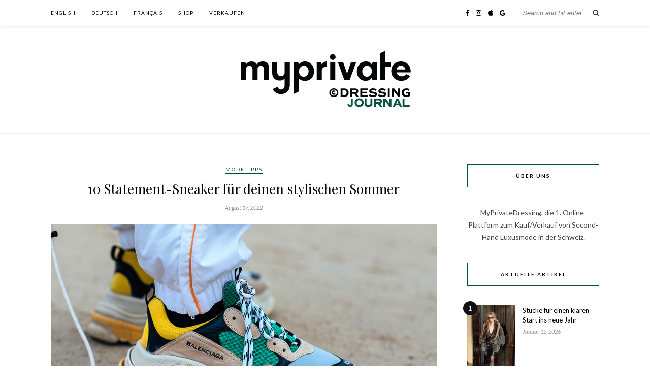

--- FILE ---
content_type: text/html; charset=UTF-8
request_url: https://blog.myprivatedressing.ch/de/2022/08/17/10-statement-sneaker-fur-deinen-stylischen-sommer/
body_size: 18358
content:

	<!DOCTYPE html>
<html lang="de-CH">
<head>

	<meta charset="UTF-8">
	<meta http-equiv="X-UA-Compatible" content="IE=edge">
	<meta name="viewport" content="width=device-width, initial-scale=1">

	<link rel="profile" href="http://gmpg.org/xfn/11" />
	
	<link rel="alternate" type="application/rss+xml" title="MyPrivateDressing Journal | The 1st Swiss luxury fashion second-hand online marketplace RSS Feed" href="https://blog.myprivatedressing.ch/de/feed/" />
	<link rel="alternate" type="application/atom+xml" title="MyPrivateDressing Journal | The 1st Swiss luxury fashion second-hand online marketplace Atom Feed" href="https://blog.myprivatedressing.ch/de/feed/atom/" />
	<link rel="pingback" href="https://blog.myprivatedressing.ch/xmlrpc.php" />
	
	<meta name='robots' content='index, follow, max-image-preview:large, max-snippet:-1, max-video-preview:-1' />
<link rel="alternate" href="https://blog.myprivatedressing.ch/2022/08/17/10-statement-sneakers-for-your-summer-of-style/" hreflang="en" />
<link rel="alternate" href="https://blog.myprivatedressing.ch/de/2022/08/17/10-statement-sneaker-fur-deinen-stylischen-sommer/" hreflang="de" />
<link rel="alternate" href="https://blog.myprivatedressing.ch/fr/2022/08/17/10-baskets-originales-pour-votre-ete-de-style/" hreflang="fr" />

	<!-- This site is optimized with the Yoast SEO plugin v20.10 - https://yoast.com/wordpress/plugins/seo/ -->
	<title>10 Statement-Sneaker für deinen stylischen Sommer</title>
	<meta name="description" content="Lass dich inspirieren, deine Sammlung diesen Sommer zu erweitern, indem du die coolsten Second-Hand-Sneaker auf MyPrivateDressing shoppst." />
	<link rel="canonical" href="https://blog.myprivatedressing.ch/de/2022/08/17/10-statement-sneaker-fur-deinen-stylischen-sommer/" />
	<meta property="og:locale" content="de_DE" />
	<meta property="og:locale:alternate" content="en_GB" />
	<meta property="og:locale:alternate" content="fr_FR" />
	<meta property="og:type" content="article" />
	<meta property="og:title" content="10 Statement-Sneaker für deinen stylischen Sommer" />
	<meta property="og:description" content="Lass dich inspirieren, deine Sammlung diesen Sommer zu erweitern, indem du die coolsten Second-Hand-Sneaker auf MyPrivateDressing shoppst." />
	<meta property="og:url" content="https://blog.myprivatedressing.ch/de/2022/08/17/10-statement-sneaker-fur-deinen-stylischen-sommer/" />
	<meta property="og:site_name" content="MyPrivateDressing Journal | The 1st Swiss luxury fashion second-hand online marketplace" />
	<meta property="article:publisher" content="https://facebook.com/mpdressing" />
	<meta property="article:published_time" content="2022-08-17T06:30:00+00:00" />
	<meta property="article:modified_time" content="2022-08-11T10:25:05+00:00" />
	<meta property="og:image" content="https://blog.myprivatedressing.ch/wp-content/uploads/2022/08/header-5.png" />
	<meta property="og:image:width" content="1080" />
	<meta property="og:image:height" content="660" />
	<meta property="og:image:type" content="image/png" />
	<meta name="author" content="Triss" />
	<meta name="twitter:card" content="summary_large_image" />
	<meta name="twitter:label1" content="Geschrieben von" />
	<meta name="twitter:data1" content="Triss" />
	<meta name="twitter:label2" content="Geschätzte Lesezeit" />
	<meta name="twitter:data2" content="5 Minuten" />
	<script type="application/ld+json" class="yoast-schema-graph">{"@context":"https://schema.org","@graph":[{"@type":"Article","@id":"https://blog.myprivatedressing.ch/de/2022/08/17/10-statement-sneaker-fur-deinen-stylischen-sommer/#article","isPartOf":{"@id":"https://blog.myprivatedressing.ch/de/2022/08/17/10-statement-sneaker-fur-deinen-stylischen-sommer/"},"author":{"name":"Triss","@id":"https://blog.myprivatedressing.ch/de/#/schema/person/52d7d79ec5153628c89b1588fb5dd244"},"headline":"10 Statement-Sneaker für deinen stylischen Sommer","datePublished":"2022-08-17T06:30:00+00:00","dateModified":"2022-08-11T10:25:05+00:00","mainEntityOfPage":{"@id":"https://blog.myprivatedressing.ch/de/2022/08/17/10-statement-sneaker-fur-deinen-stylischen-sommer/"},"wordCount":503,"publisher":{"@id":"https://blog.myprivatedressing.ch/de/#organization"},"image":{"@id":"https://blog.myprivatedressing.ch/de/2022/08/17/10-statement-sneaker-fur-deinen-stylischen-sommer/#primaryimage"},"thumbnailUrl":"https://blog.myprivatedressing.ch/wp-content/uploads/2022/08/header-5.png","keywords":["Mode aus zweiter Hand","Nachhaltiger Luxus","Nachhaltiger Luxus mode"],"articleSection":["Modetipps"],"inLanguage":"de-CH"},{"@type":"WebPage","@id":"https://blog.myprivatedressing.ch/de/2022/08/17/10-statement-sneaker-fur-deinen-stylischen-sommer/","url":"https://blog.myprivatedressing.ch/de/2022/08/17/10-statement-sneaker-fur-deinen-stylischen-sommer/","name":"10 Statement-Sneaker für deinen stylischen Sommer","isPartOf":{"@id":"https://blog.myprivatedressing.ch/de/#website"},"primaryImageOfPage":{"@id":"https://blog.myprivatedressing.ch/de/2022/08/17/10-statement-sneaker-fur-deinen-stylischen-sommer/#primaryimage"},"image":{"@id":"https://blog.myprivatedressing.ch/de/2022/08/17/10-statement-sneaker-fur-deinen-stylischen-sommer/#primaryimage"},"thumbnailUrl":"https://blog.myprivatedressing.ch/wp-content/uploads/2022/08/header-5.png","datePublished":"2022-08-17T06:30:00+00:00","dateModified":"2022-08-11T10:25:05+00:00","description":"Lass dich inspirieren, deine Sammlung diesen Sommer zu erweitern, indem du die coolsten Second-Hand-Sneaker auf MyPrivateDressing shoppst.","breadcrumb":{"@id":"https://blog.myprivatedressing.ch/de/2022/08/17/10-statement-sneaker-fur-deinen-stylischen-sommer/#breadcrumb"},"inLanguage":"de-CH","potentialAction":[{"@type":"ReadAction","target":["https://blog.myprivatedressing.ch/de/2022/08/17/10-statement-sneaker-fur-deinen-stylischen-sommer/"]}]},{"@type":"ImageObject","inLanguage":"de-CH","@id":"https://blog.myprivatedressing.ch/de/2022/08/17/10-statement-sneaker-fur-deinen-stylischen-sommer/#primaryimage","url":"https://blog.myprivatedressing.ch/wp-content/uploads/2022/08/header-5.png","contentUrl":"https://blog.myprivatedressing.ch/wp-content/uploads/2022/08/header-5.png","width":1080,"height":660,"caption":"header"},{"@type":"BreadcrumbList","@id":"https://blog.myprivatedressing.ch/de/2022/08/17/10-statement-sneaker-fur-deinen-stylischen-sommer/#breadcrumb","itemListElement":[{"@type":"ListItem","position":1,"name":"Home","item":"https://blog.myprivatedressing.ch/de/"},{"@type":"ListItem","position":2,"name":"10 Statement-Sneaker für deinen stylischen Sommer"}]},{"@type":"WebSite","@id":"https://blog.myprivatedressing.ch/de/#website","url":"https://blog.myprivatedressing.ch/de/","name":"MyPrivateDressing Journal | The 1st Swiss luxury fashion second-hand online marketplace","description":"Stay on trend with daily news, tips from the worlds of luxury fashion, sustainable fashion and second-hand.","publisher":{"@id":"https://blog.myprivatedressing.ch/de/#organization"},"potentialAction":[{"@type":"SearchAction","target":{"@type":"EntryPoint","urlTemplate":"https://blog.myprivatedressing.ch/de/?s={search_term_string}"},"query-input":"required name=search_term_string"}],"inLanguage":"de-CH"},{"@type":"Organization","@id":"https://blog.myprivatedressing.ch/de/#organization","name":"MyPrivateDressing Journal","url":"https://blog.myprivatedressing.ch/de/","logo":{"@type":"ImageObject","inLanguage":"de-CH","@id":"https://blog.myprivatedressing.ch/de/#/schema/logo/image/","url":"https://blog.myprivatedressing.ch/wp-content/uploads/2021/10/email_logos_right_small.png","contentUrl":"https://blog.myprivatedressing.ch/wp-content/uploads/2021/10/email_logos_right_small.png","width":350,"height":124,"caption":"MyPrivateDressing Journal"},"image":{"@id":"https://blog.myprivatedressing.ch/de/#/schema/logo/image/"},"sameAs":["https://facebook.com/mpdressing","https://instagram.com/mpdressing"]},{"@type":"Person","@id":"https://blog.myprivatedressing.ch/de/#/schema/person/52d7d79ec5153628c89b1588fb5dd244","name":"Triss","image":{"@type":"ImageObject","inLanguage":"de-CH","@id":"https://blog.myprivatedressing.ch/de/#/schema/person/image/","url":"https://secure.gravatar.com/avatar/2e8b5ded92e5fa27b3039e7ec20a45892fa6d1f5a6b88d3d7055e2a4ea490ba3?s=96&d=mm&r=g","contentUrl":"https://secure.gravatar.com/avatar/2e8b5ded92e5fa27b3039e7ec20a45892fa6d1f5a6b88d3d7055e2a4ea490ba3?s=96&d=mm&r=g","caption":"Triss"},"sameAs":["https://blog.myprivatedressing.ch"],"url":"https://blog.myprivatedressing.ch/de/author/triss/"}]}</script>
	<!-- / Yoast SEO plugin. -->


<link rel='dns-prefetch' href='//www.googletagmanager.com' />
<link rel='dns-prefetch' href='//fonts.googleapis.com' />
<link rel="alternate" type="application/rss+xml" title="MyPrivateDressing Journal | The 1st Swiss luxury fashion second-hand online marketplace &raquo; Feed" href="https://blog.myprivatedressing.ch/de/feed/" />
<link rel="alternate" type="application/rss+xml" title="MyPrivateDressing Journal | The 1st Swiss luxury fashion second-hand online marketplace &raquo; Kommentar-Feed" href="https://blog.myprivatedressing.ch/de/comments/feed/" />
<link rel="alternate" title="oEmbed (JSON)" type="application/json+oembed" href="https://blog.myprivatedressing.ch/wp-json/oembed/1.0/embed?url=https%3A%2F%2Fblog.myprivatedressing.ch%2Fde%2F2022%2F08%2F17%2F10-statement-sneaker-fur-deinen-stylischen-sommer%2F" />
<link rel="alternate" title="oEmbed (XML)" type="text/xml+oembed" href="https://blog.myprivatedressing.ch/wp-json/oembed/1.0/embed?url=https%3A%2F%2Fblog.myprivatedressing.ch%2Fde%2F2022%2F08%2F17%2F10-statement-sneaker-fur-deinen-stylischen-sommer%2F&#038;format=xml" />
<style id='wp-img-auto-sizes-contain-inline-css' type='text/css'>
img:is([sizes=auto i],[sizes^="auto," i]){contain-intrinsic-size:3000px 1500px}
/*# sourceURL=wp-img-auto-sizes-contain-inline-css */
</style>
<style id='wp-emoji-styles-inline-css' type='text/css'>

	img.wp-smiley, img.emoji {
		display: inline !important;
		border: none !important;
		box-shadow: none !important;
		height: 1em !important;
		width: 1em !important;
		margin: 0 0.07em !important;
		vertical-align: -0.1em !important;
		background: none !important;
		padding: 0 !important;
	}
/*# sourceURL=wp-emoji-styles-inline-css */
</style>
<style id='wp-block-library-inline-css' type='text/css'>
:root{--wp-block-synced-color:#7a00df;--wp-block-synced-color--rgb:122,0,223;--wp-bound-block-color:var(--wp-block-synced-color);--wp-editor-canvas-background:#ddd;--wp-admin-theme-color:#007cba;--wp-admin-theme-color--rgb:0,124,186;--wp-admin-theme-color-darker-10:#006ba1;--wp-admin-theme-color-darker-10--rgb:0,107,160.5;--wp-admin-theme-color-darker-20:#005a87;--wp-admin-theme-color-darker-20--rgb:0,90,135;--wp-admin-border-width-focus:2px}@media (min-resolution:192dpi){:root{--wp-admin-border-width-focus:1.5px}}.wp-element-button{cursor:pointer}:root .has-very-light-gray-background-color{background-color:#eee}:root .has-very-dark-gray-background-color{background-color:#313131}:root .has-very-light-gray-color{color:#eee}:root .has-very-dark-gray-color{color:#313131}:root .has-vivid-green-cyan-to-vivid-cyan-blue-gradient-background{background:linear-gradient(135deg,#00d084,#0693e3)}:root .has-purple-crush-gradient-background{background:linear-gradient(135deg,#34e2e4,#4721fb 50%,#ab1dfe)}:root .has-hazy-dawn-gradient-background{background:linear-gradient(135deg,#faaca8,#dad0ec)}:root .has-subdued-olive-gradient-background{background:linear-gradient(135deg,#fafae1,#67a671)}:root .has-atomic-cream-gradient-background{background:linear-gradient(135deg,#fdd79a,#004a59)}:root .has-nightshade-gradient-background{background:linear-gradient(135deg,#330968,#31cdcf)}:root .has-midnight-gradient-background{background:linear-gradient(135deg,#020381,#2874fc)}:root{--wp--preset--font-size--normal:16px;--wp--preset--font-size--huge:42px}.has-regular-font-size{font-size:1em}.has-larger-font-size{font-size:2.625em}.has-normal-font-size{font-size:var(--wp--preset--font-size--normal)}.has-huge-font-size{font-size:var(--wp--preset--font-size--huge)}.has-text-align-center{text-align:center}.has-text-align-left{text-align:left}.has-text-align-right{text-align:right}.has-fit-text{white-space:nowrap!important}#end-resizable-editor-section{display:none}.aligncenter{clear:both}.items-justified-left{justify-content:flex-start}.items-justified-center{justify-content:center}.items-justified-right{justify-content:flex-end}.items-justified-space-between{justify-content:space-between}.screen-reader-text{border:0;clip-path:inset(50%);height:1px;margin:-1px;overflow:hidden;padding:0;position:absolute;width:1px;word-wrap:normal!important}.screen-reader-text:focus{background-color:#ddd;clip-path:none;color:#444;display:block;font-size:1em;height:auto;left:5px;line-height:normal;padding:15px 23px 14px;text-decoration:none;top:5px;width:auto;z-index:100000}html :where(.has-border-color){border-style:solid}html :where([style*=border-top-color]){border-top-style:solid}html :where([style*=border-right-color]){border-right-style:solid}html :where([style*=border-bottom-color]){border-bottom-style:solid}html :where([style*=border-left-color]){border-left-style:solid}html :where([style*=border-width]){border-style:solid}html :where([style*=border-top-width]){border-top-style:solid}html :where([style*=border-right-width]){border-right-style:solid}html :where([style*=border-bottom-width]){border-bottom-style:solid}html :where([style*=border-left-width]){border-left-style:solid}html :where(img[class*=wp-image-]){height:auto;max-width:100%}:where(figure){margin:0 0 1em}html :where(.is-position-sticky){--wp-admin--admin-bar--position-offset:var(--wp-admin--admin-bar--height,0px)}@media screen and (max-width:600px){html :where(.is-position-sticky){--wp-admin--admin-bar--position-offset:0px}}

/*# sourceURL=wp-block-library-inline-css */
</style><style id='wp-block-categories-inline-css' type='text/css'>
.wp-block-categories{box-sizing:border-box}.wp-block-categories.alignleft{margin-right:2em}.wp-block-categories.alignright{margin-left:2em}.wp-block-categories.wp-block-categories-dropdown.aligncenter{text-align:center}.wp-block-categories .wp-block-categories__label{display:block;width:100%}
/*# sourceURL=https://blog.myprivatedressing.ch/wp-includes/blocks/categories/style.min.css */
</style>
<style id='wp-block-gallery-inline-css' type='text/css'>
.blocks-gallery-grid:not(.has-nested-images),.wp-block-gallery:not(.has-nested-images){display:flex;flex-wrap:wrap;list-style-type:none;margin:0;padding:0}.blocks-gallery-grid:not(.has-nested-images) .blocks-gallery-image,.blocks-gallery-grid:not(.has-nested-images) .blocks-gallery-item,.wp-block-gallery:not(.has-nested-images) .blocks-gallery-image,.wp-block-gallery:not(.has-nested-images) .blocks-gallery-item{display:flex;flex-direction:column;flex-grow:1;justify-content:center;margin:0 1em 1em 0;position:relative;width:calc(50% - 1em)}.blocks-gallery-grid:not(.has-nested-images) .blocks-gallery-image:nth-of-type(2n),.blocks-gallery-grid:not(.has-nested-images) .blocks-gallery-item:nth-of-type(2n),.wp-block-gallery:not(.has-nested-images) .blocks-gallery-image:nth-of-type(2n),.wp-block-gallery:not(.has-nested-images) .blocks-gallery-item:nth-of-type(2n){margin-right:0}.blocks-gallery-grid:not(.has-nested-images) .blocks-gallery-image figure,.blocks-gallery-grid:not(.has-nested-images) .blocks-gallery-item figure,.wp-block-gallery:not(.has-nested-images) .blocks-gallery-image figure,.wp-block-gallery:not(.has-nested-images) .blocks-gallery-item figure{align-items:flex-end;display:flex;height:100%;justify-content:flex-start;margin:0}.blocks-gallery-grid:not(.has-nested-images) .blocks-gallery-image img,.blocks-gallery-grid:not(.has-nested-images) .blocks-gallery-item img,.wp-block-gallery:not(.has-nested-images) .blocks-gallery-image img,.wp-block-gallery:not(.has-nested-images) .blocks-gallery-item img{display:block;height:auto;max-width:100%;width:auto}.blocks-gallery-grid:not(.has-nested-images) .blocks-gallery-image figcaption,.blocks-gallery-grid:not(.has-nested-images) .blocks-gallery-item figcaption,.wp-block-gallery:not(.has-nested-images) .blocks-gallery-image figcaption,.wp-block-gallery:not(.has-nested-images) .blocks-gallery-item figcaption{background:linear-gradient(0deg,#000000b3,#0000004d 70%,#0000);bottom:0;box-sizing:border-box;color:#fff;font-size:.8em;margin:0;max-height:100%;overflow:auto;padding:3em .77em .7em;position:absolute;text-align:center;width:100%;z-index:2}.blocks-gallery-grid:not(.has-nested-images) .blocks-gallery-image figcaption img,.blocks-gallery-grid:not(.has-nested-images) .blocks-gallery-item figcaption img,.wp-block-gallery:not(.has-nested-images) .blocks-gallery-image figcaption img,.wp-block-gallery:not(.has-nested-images) .blocks-gallery-item figcaption img{display:inline}.blocks-gallery-grid:not(.has-nested-images) figcaption,.wp-block-gallery:not(.has-nested-images) figcaption{flex-grow:1}.blocks-gallery-grid:not(.has-nested-images).is-cropped .blocks-gallery-image a,.blocks-gallery-grid:not(.has-nested-images).is-cropped .blocks-gallery-image img,.blocks-gallery-grid:not(.has-nested-images).is-cropped .blocks-gallery-item a,.blocks-gallery-grid:not(.has-nested-images).is-cropped .blocks-gallery-item img,.wp-block-gallery:not(.has-nested-images).is-cropped .blocks-gallery-image a,.wp-block-gallery:not(.has-nested-images).is-cropped .blocks-gallery-image img,.wp-block-gallery:not(.has-nested-images).is-cropped .blocks-gallery-item a,.wp-block-gallery:not(.has-nested-images).is-cropped .blocks-gallery-item img{flex:1;height:100%;object-fit:cover;width:100%}.blocks-gallery-grid:not(.has-nested-images).columns-1 .blocks-gallery-image,.blocks-gallery-grid:not(.has-nested-images).columns-1 .blocks-gallery-item,.wp-block-gallery:not(.has-nested-images).columns-1 .blocks-gallery-image,.wp-block-gallery:not(.has-nested-images).columns-1 .blocks-gallery-item{margin-right:0;width:100%}@media (min-width:600px){.blocks-gallery-grid:not(.has-nested-images).columns-3 .blocks-gallery-image,.blocks-gallery-grid:not(.has-nested-images).columns-3 .blocks-gallery-item,.wp-block-gallery:not(.has-nested-images).columns-3 .blocks-gallery-image,.wp-block-gallery:not(.has-nested-images).columns-3 .blocks-gallery-item{margin-right:1em;width:calc(33.33333% - .66667em)}.blocks-gallery-grid:not(.has-nested-images).columns-4 .blocks-gallery-image,.blocks-gallery-grid:not(.has-nested-images).columns-4 .blocks-gallery-item,.wp-block-gallery:not(.has-nested-images).columns-4 .blocks-gallery-image,.wp-block-gallery:not(.has-nested-images).columns-4 .blocks-gallery-item{margin-right:1em;width:calc(25% - .75em)}.blocks-gallery-grid:not(.has-nested-images).columns-5 .blocks-gallery-image,.blocks-gallery-grid:not(.has-nested-images).columns-5 .blocks-gallery-item,.wp-block-gallery:not(.has-nested-images).columns-5 .blocks-gallery-image,.wp-block-gallery:not(.has-nested-images).columns-5 .blocks-gallery-item{margin-right:1em;width:calc(20% - .8em)}.blocks-gallery-grid:not(.has-nested-images).columns-6 .blocks-gallery-image,.blocks-gallery-grid:not(.has-nested-images).columns-6 .blocks-gallery-item,.wp-block-gallery:not(.has-nested-images).columns-6 .blocks-gallery-image,.wp-block-gallery:not(.has-nested-images).columns-6 .blocks-gallery-item{margin-right:1em;width:calc(16.66667% - .83333em)}.blocks-gallery-grid:not(.has-nested-images).columns-7 .blocks-gallery-image,.blocks-gallery-grid:not(.has-nested-images).columns-7 .blocks-gallery-item,.wp-block-gallery:not(.has-nested-images).columns-7 .blocks-gallery-image,.wp-block-gallery:not(.has-nested-images).columns-7 .blocks-gallery-item{margin-right:1em;width:calc(14.28571% - .85714em)}.blocks-gallery-grid:not(.has-nested-images).columns-8 .blocks-gallery-image,.blocks-gallery-grid:not(.has-nested-images).columns-8 .blocks-gallery-item,.wp-block-gallery:not(.has-nested-images).columns-8 .blocks-gallery-image,.wp-block-gallery:not(.has-nested-images).columns-8 .blocks-gallery-item{margin-right:1em;width:calc(12.5% - .875em)}.blocks-gallery-grid:not(.has-nested-images).columns-1 .blocks-gallery-image:nth-of-type(1n),.blocks-gallery-grid:not(.has-nested-images).columns-1 .blocks-gallery-item:nth-of-type(1n),.blocks-gallery-grid:not(.has-nested-images).columns-2 .blocks-gallery-image:nth-of-type(2n),.blocks-gallery-grid:not(.has-nested-images).columns-2 .blocks-gallery-item:nth-of-type(2n),.blocks-gallery-grid:not(.has-nested-images).columns-3 .blocks-gallery-image:nth-of-type(3n),.blocks-gallery-grid:not(.has-nested-images).columns-3 .blocks-gallery-item:nth-of-type(3n),.blocks-gallery-grid:not(.has-nested-images).columns-4 .blocks-gallery-image:nth-of-type(4n),.blocks-gallery-grid:not(.has-nested-images).columns-4 .blocks-gallery-item:nth-of-type(4n),.blocks-gallery-grid:not(.has-nested-images).columns-5 .blocks-gallery-image:nth-of-type(5n),.blocks-gallery-grid:not(.has-nested-images).columns-5 .blocks-gallery-item:nth-of-type(5n),.blocks-gallery-grid:not(.has-nested-images).columns-6 .blocks-gallery-image:nth-of-type(6n),.blocks-gallery-grid:not(.has-nested-images).columns-6 .blocks-gallery-item:nth-of-type(6n),.blocks-gallery-grid:not(.has-nested-images).columns-7 .blocks-gallery-image:nth-of-type(7n),.blocks-gallery-grid:not(.has-nested-images).columns-7 .blocks-gallery-item:nth-of-type(7n),.blocks-gallery-grid:not(.has-nested-images).columns-8 .blocks-gallery-image:nth-of-type(8n),.blocks-gallery-grid:not(.has-nested-images).columns-8 .blocks-gallery-item:nth-of-type(8n),.wp-block-gallery:not(.has-nested-images).columns-1 .blocks-gallery-image:nth-of-type(1n),.wp-block-gallery:not(.has-nested-images).columns-1 .blocks-gallery-item:nth-of-type(1n),.wp-block-gallery:not(.has-nested-images).columns-2 .blocks-gallery-image:nth-of-type(2n),.wp-block-gallery:not(.has-nested-images).columns-2 .blocks-gallery-item:nth-of-type(2n),.wp-block-gallery:not(.has-nested-images).columns-3 .blocks-gallery-image:nth-of-type(3n),.wp-block-gallery:not(.has-nested-images).columns-3 .blocks-gallery-item:nth-of-type(3n),.wp-block-gallery:not(.has-nested-images).columns-4 .blocks-gallery-image:nth-of-type(4n),.wp-block-gallery:not(.has-nested-images).columns-4 .blocks-gallery-item:nth-of-type(4n),.wp-block-gallery:not(.has-nested-images).columns-5 .blocks-gallery-image:nth-of-type(5n),.wp-block-gallery:not(.has-nested-images).columns-5 .blocks-gallery-item:nth-of-type(5n),.wp-block-gallery:not(.has-nested-images).columns-6 .blocks-gallery-image:nth-of-type(6n),.wp-block-gallery:not(.has-nested-images).columns-6 .blocks-gallery-item:nth-of-type(6n),.wp-block-gallery:not(.has-nested-images).columns-7 .blocks-gallery-image:nth-of-type(7n),.wp-block-gallery:not(.has-nested-images).columns-7 .blocks-gallery-item:nth-of-type(7n),.wp-block-gallery:not(.has-nested-images).columns-8 .blocks-gallery-image:nth-of-type(8n),.wp-block-gallery:not(.has-nested-images).columns-8 .blocks-gallery-item:nth-of-type(8n){margin-right:0}}.blocks-gallery-grid:not(.has-nested-images) .blocks-gallery-image:last-child,.blocks-gallery-grid:not(.has-nested-images) .blocks-gallery-item:last-child,.wp-block-gallery:not(.has-nested-images) .blocks-gallery-image:last-child,.wp-block-gallery:not(.has-nested-images) .blocks-gallery-item:last-child{margin-right:0}.blocks-gallery-grid:not(.has-nested-images).alignleft,.blocks-gallery-grid:not(.has-nested-images).alignright,.wp-block-gallery:not(.has-nested-images).alignleft,.wp-block-gallery:not(.has-nested-images).alignright{max-width:420px;width:100%}.blocks-gallery-grid:not(.has-nested-images).aligncenter .blocks-gallery-item figure,.wp-block-gallery:not(.has-nested-images).aligncenter .blocks-gallery-item figure{justify-content:center}.wp-block-gallery:not(.is-cropped) .blocks-gallery-item{align-self:flex-start}figure.wp-block-gallery.has-nested-images{align-items:normal}.wp-block-gallery.has-nested-images figure.wp-block-image:not(#individual-image){margin:0;width:calc(50% - var(--wp--style--unstable-gallery-gap, 16px)/2)}.wp-block-gallery.has-nested-images figure.wp-block-image{box-sizing:border-box;display:flex;flex-direction:column;flex-grow:1;justify-content:center;max-width:100%;position:relative}.wp-block-gallery.has-nested-images figure.wp-block-image>a,.wp-block-gallery.has-nested-images figure.wp-block-image>div{flex-direction:column;flex-grow:1;margin:0}.wp-block-gallery.has-nested-images figure.wp-block-image img{display:block;height:auto;max-width:100%!important;width:auto}.wp-block-gallery.has-nested-images figure.wp-block-image figcaption,.wp-block-gallery.has-nested-images figure.wp-block-image:has(figcaption):before{bottom:0;left:0;max-height:100%;position:absolute;right:0}.wp-block-gallery.has-nested-images figure.wp-block-image:has(figcaption):before{backdrop-filter:blur(3px);content:"";height:100%;-webkit-mask-image:linear-gradient(0deg,#000 20%,#0000);mask-image:linear-gradient(0deg,#000 20%,#0000);max-height:40%;pointer-events:none}.wp-block-gallery.has-nested-images figure.wp-block-image figcaption{box-sizing:border-box;color:#fff;font-size:13px;margin:0;overflow:auto;padding:1em;text-align:center;text-shadow:0 0 1.5px #000}.wp-block-gallery.has-nested-images figure.wp-block-image figcaption::-webkit-scrollbar{height:12px;width:12px}.wp-block-gallery.has-nested-images figure.wp-block-image figcaption::-webkit-scrollbar-track{background-color:initial}.wp-block-gallery.has-nested-images figure.wp-block-image figcaption::-webkit-scrollbar-thumb{background-clip:padding-box;background-color:initial;border:3px solid #0000;border-radius:8px}.wp-block-gallery.has-nested-images figure.wp-block-image figcaption:focus-within::-webkit-scrollbar-thumb,.wp-block-gallery.has-nested-images figure.wp-block-image figcaption:focus::-webkit-scrollbar-thumb,.wp-block-gallery.has-nested-images figure.wp-block-image figcaption:hover::-webkit-scrollbar-thumb{background-color:#fffc}.wp-block-gallery.has-nested-images figure.wp-block-image figcaption{scrollbar-color:#0000 #0000;scrollbar-gutter:stable both-edges;scrollbar-width:thin}.wp-block-gallery.has-nested-images figure.wp-block-image figcaption:focus,.wp-block-gallery.has-nested-images figure.wp-block-image figcaption:focus-within,.wp-block-gallery.has-nested-images figure.wp-block-image figcaption:hover{scrollbar-color:#fffc #0000}.wp-block-gallery.has-nested-images figure.wp-block-image figcaption{will-change:transform}@media (hover:none){.wp-block-gallery.has-nested-images figure.wp-block-image figcaption{scrollbar-color:#fffc #0000}}.wp-block-gallery.has-nested-images figure.wp-block-image figcaption{background:linear-gradient(0deg,#0006,#0000)}.wp-block-gallery.has-nested-images figure.wp-block-image figcaption img{display:inline}.wp-block-gallery.has-nested-images figure.wp-block-image figcaption a{color:inherit}.wp-block-gallery.has-nested-images figure.wp-block-image.has-custom-border img{box-sizing:border-box}.wp-block-gallery.has-nested-images figure.wp-block-image.has-custom-border>a,.wp-block-gallery.has-nested-images figure.wp-block-image.has-custom-border>div,.wp-block-gallery.has-nested-images figure.wp-block-image.is-style-rounded>a,.wp-block-gallery.has-nested-images figure.wp-block-image.is-style-rounded>div{flex:1 1 auto}.wp-block-gallery.has-nested-images figure.wp-block-image.has-custom-border figcaption,.wp-block-gallery.has-nested-images figure.wp-block-image.is-style-rounded figcaption{background:none;color:inherit;flex:initial;margin:0;padding:10px 10px 9px;position:relative;text-shadow:none}.wp-block-gallery.has-nested-images figure.wp-block-image.has-custom-border:before,.wp-block-gallery.has-nested-images figure.wp-block-image.is-style-rounded:before{content:none}.wp-block-gallery.has-nested-images figcaption{flex-basis:100%;flex-grow:1;text-align:center}.wp-block-gallery.has-nested-images:not(.is-cropped) figure.wp-block-image:not(#individual-image){margin-bottom:auto;margin-top:0}.wp-block-gallery.has-nested-images.is-cropped figure.wp-block-image:not(#individual-image){align-self:inherit}.wp-block-gallery.has-nested-images.is-cropped figure.wp-block-image:not(#individual-image)>a,.wp-block-gallery.has-nested-images.is-cropped figure.wp-block-image:not(#individual-image)>div:not(.components-drop-zone){display:flex}.wp-block-gallery.has-nested-images.is-cropped figure.wp-block-image:not(#individual-image) a,.wp-block-gallery.has-nested-images.is-cropped figure.wp-block-image:not(#individual-image) img{flex:1 0 0%;height:100%;object-fit:cover;width:100%}.wp-block-gallery.has-nested-images.columns-1 figure.wp-block-image:not(#individual-image){width:100%}@media (min-width:600px){.wp-block-gallery.has-nested-images.columns-3 figure.wp-block-image:not(#individual-image){width:calc(33.33333% - var(--wp--style--unstable-gallery-gap, 16px)*.66667)}.wp-block-gallery.has-nested-images.columns-4 figure.wp-block-image:not(#individual-image){width:calc(25% - var(--wp--style--unstable-gallery-gap, 16px)*.75)}.wp-block-gallery.has-nested-images.columns-5 figure.wp-block-image:not(#individual-image){width:calc(20% - var(--wp--style--unstable-gallery-gap, 16px)*.8)}.wp-block-gallery.has-nested-images.columns-6 figure.wp-block-image:not(#individual-image){width:calc(16.66667% - var(--wp--style--unstable-gallery-gap, 16px)*.83333)}.wp-block-gallery.has-nested-images.columns-7 figure.wp-block-image:not(#individual-image){width:calc(14.28571% - var(--wp--style--unstable-gallery-gap, 16px)*.85714)}.wp-block-gallery.has-nested-images.columns-8 figure.wp-block-image:not(#individual-image){width:calc(12.5% - var(--wp--style--unstable-gallery-gap, 16px)*.875)}.wp-block-gallery.has-nested-images.columns-default figure.wp-block-image:not(#individual-image){width:calc(33.33% - var(--wp--style--unstable-gallery-gap, 16px)*.66667)}.wp-block-gallery.has-nested-images.columns-default figure.wp-block-image:not(#individual-image):first-child:nth-last-child(2),.wp-block-gallery.has-nested-images.columns-default figure.wp-block-image:not(#individual-image):first-child:nth-last-child(2)~figure.wp-block-image:not(#individual-image){width:calc(50% - var(--wp--style--unstable-gallery-gap, 16px)*.5)}.wp-block-gallery.has-nested-images.columns-default figure.wp-block-image:not(#individual-image):first-child:last-child{width:100%}}.wp-block-gallery.has-nested-images.alignleft,.wp-block-gallery.has-nested-images.alignright{max-width:420px;width:100%}.wp-block-gallery.has-nested-images.aligncenter{justify-content:center}
/*# sourceURL=https://blog.myprivatedressing.ch/wp-includes/blocks/gallery/style.min.css */
</style>
<style id='wp-block-heading-inline-css' type='text/css'>
h1:where(.wp-block-heading).has-background,h2:where(.wp-block-heading).has-background,h3:where(.wp-block-heading).has-background,h4:where(.wp-block-heading).has-background,h5:where(.wp-block-heading).has-background,h6:where(.wp-block-heading).has-background{padding:1.25em 2.375em}h1.has-text-align-left[style*=writing-mode]:where([style*=vertical-lr]),h1.has-text-align-right[style*=writing-mode]:where([style*=vertical-rl]),h2.has-text-align-left[style*=writing-mode]:where([style*=vertical-lr]),h2.has-text-align-right[style*=writing-mode]:where([style*=vertical-rl]),h3.has-text-align-left[style*=writing-mode]:where([style*=vertical-lr]),h3.has-text-align-right[style*=writing-mode]:where([style*=vertical-rl]),h4.has-text-align-left[style*=writing-mode]:where([style*=vertical-lr]),h4.has-text-align-right[style*=writing-mode]:where([style*=vertical-rl]),h5.has-text-align-left[style*=writing-mode]:where([style*=vertical-lr]),h5.has-text-align-right[style*=writing-mode]:where([style*=vertical-rl]),h6.has-text-align-left[style*=writing-mode]:where([style*=vertical-lr]),h6.has-text-align-right[style*=writing-mode]:where([style*=vertical-rl]){rotate:180deg}
/*# sourceURL=https://blog.myprivatedressing.ch/wp-includes/blocks/heading/style.min.css */
</style>
<style id='wp-block-image-inline-css' type='text/css'>
.wp-block-image>a,.wp-block-image>figure>a{display:inline-block}.wp-block-image img{box-sizing:border-box;height:auto;max-width:100%;vertical-align:bottom}@media not (prefers-reduced-motion){.wp-block-image img.hide{visibility:hidden}.wp-block-image img.show{animation:show-content-image .4s}}.wp-block-image[style*=border-radius] img,.wp-block-image[style*=border-radius]>a{border-radius:inherit}.wp-block-image.has-custom-border img{box-sizing:border-box}.wp-block-image.aligncenter{text-align:center}.wp-block-image.alignfull>a,.wp-block-image.alignwide>a{width:100%}.wp-block-image.alignfull img,.wp-block-image.alignwide img{height:auto;width:100%}.wp-block-image .aligncenter,.wp-block-image .alignleft,.wp-block-image .alignright,.wp-block-image.aligncenter,.wp-block-image.alignleft,.wp-block-image.alignright{display:table}.wp-block-image .aligncenter>figcaption,.wp-block-image .alignleft>figcaption,.wp-block-image .alignright>figcaption,.wp-block-image.aligncenter>figcaption,.wp-block-image.alignleft>figcaption,.wp-block-image.alignright>figcaption{caption-side:bottom;display:table-caption}.wp-block-image .alignleft{float:left;margin:.5em 1em .5em 0}.wp-block-image .alignright{float:right;margin:.5em 0 .5em 1em}.wp-block-image .aligncenter{margin-left:auto;margin-right:auto}.wp-block-image :where(figcaption){margin-bottom:1em;margin-top:.5em}.wp-block-image.is-style-circle-mask img{border-radius:9999px}@supports ((-webkit-mask-image:none) or (mask-image:none)) or (-webkit-mask-image:none){.wp-block-image.is-style-circle-mask img{border-radius:0;-webkit-mask-image:url('data:image/svg+xml;utf8,<svg viewBox="0 0 100 100" xmlns="http://www.w3.org/2000/svg"><circle cx="50" cy="50" r="50"/></svg>');mask-image:url('data:image/svg+xml;utf8,<svg viewBox="0 0 100 100" xmlns="http://www.w3.org/2000/svg"><circle cx="50" cy="50" r="50"/></svg>');mask-mode:alpha;-webkit-mask-position:center;mask-position:center;-webkit-mask-repeat:no-repeat;mask-repeat:no-repeat;-webkit-mask-size:contain;mask-size:contain}}:root :where(.wp-block-image.is-style-rounded img,.wp-block-image .is-style-rounded img){border-radius:9999px}.wp-block-image figure{margin:0}.wp-lightbox-container{display:flex;flex-direction:column;position:relative}.wp-lightbox-container img{cursor:zoom-in}.wp-lightbox-container img:hover+button{opacity:1}.wp-lightbox-container button{align-items:center;backdrop-filter:blur(16px) saturate(180%);background-color:#5a5a5a40;border:none;border-radius:4px;cursor:zoom-in;display:flex;height:20px;justify-content:center;opacity:0;padding:0;position:absolute;right:16px;text-align:center;top:16px;width:20px;z-index:100}@media not (prefers-reduced-motion){.wp-lightbox-container button{transition:opacity .2s ease}}.wp-lightbox-container button:focus-visible{outline:3px auto #5a5a5a40;outline:3px auto -webkit-focus-ring-color;outline-offset:3px}.wp-lightbox-container button:hover{cursor:pointer;opacity:1}.wp-lightbox-container button:focus{opacity:1}.wp-lightbox-container button:focus,.wp-lightbox-container button:hover,.wp-lightbox-container button:not(:hover):not(:active):not(.has-background){background-color:#5a5a5a40;border:none}.wp-lightbox-overlay{box-sizing:border-box;cursor:zoom-out;height:100vh;left:0;overflow:hidden;position:fixed;top:0;visibility:hidden;width:100%;z-index:100000}.wp-lightbox-overlay .close-button{align-items:center;cursor:pointer;display:flex;justify-content:center;min-height:40px;min-width:40px;padding:0;position:absolute;right:calc(env(safe-area-inset-right) + 16px);top:calc(env(safe-area-inset-top) + 16px);z-index:5000000}.wp-lightbox-overlay .close-button:focus,.wp-lightbox-overlay .close-button:hover,.wp-lightbox-overlay .close-button:not(:hover):not(:active):not(.has-background){background:none;border:none}.wp-lightbox-overlay .lightbox-image-container{height:var(--wp--lightbox-container-height);left:50%;overflow:hidden;position:absolute;top:50%;transform:translate(-50%,-50%);transform-origin:top left;width:var(--wp--lightbox-container-width);z-index:9999999999}.wp-lightbox-overlay .wp-block-image{align-items:center;box-sizing:border-box;display:flex;height:100%;justify-content:center;margin:0;position:relative;transform-origin:0 0;width:100%;z-index:3000000}.wp-lightbox-overlay .wp-block-image img{height:var(--wp--lightbox-image-height);min-height:var(--wp--lightbox-image-height);min-width:var(--wp--lightbox-image-width);width:var(--wp--lightbox-image-width)}.wp-lightbox-overlay .wp-block-image figcaption{display:none}.wp-lightbox-overlay button{background:none;border:none}.wp-lightbox-overlay .scrim{background-color:#fff;height:100%;opacity:.9;position:absolute;width:100%;z-index:2000000}.wp-lightbox-overlay.active{visibility:visible}@media not (prefers-reduced-motion){.wp-lightbox-overlay.active{animation:turn-on-visibility .25s both}.wp-lightbox-overlay.active img{animation:turn-on-visibility .35s both}.wp-lightbox-overlay.show-closing-animation:not(.active){animation:turn-off-visibility .35s both}.wp-lightbox-overlay.show-closing-animation:not(.active) img{animation:turn-off-visibility .25s both}.wp-lightbox-overlay.zoom.active{animation:none;opacity:1;visibility:visible}.wp-lightbox-overlay.zoom.active .lightbox-image-container{animation:lightbox-zoom-in .4s}.wp-lightbox-overlay.zoom.active .lightbox-image-container img{animation:none}.wp-lightbox-overlay.zoom.active .scrim{animation:turn-on-visibility .4s forwards}.wp-lightbox-overlay.zoom.show-closing-animation:not(.active){animation:none}.wp-lightbox-overlay.zoom.show-closing-animation:not(.active) .lightbox-image-container{animation:lightbox-zoom-out .4s}.wp-lightbox-overlay.zoom.show-closing-animation:not(.active) .lightbox-image-container img{animation:none}.wp-lightbox-overlay.zoom.show-closing-animation:not(.active) .scrim{animation:turn-off-visibility .4s forwards}}@keyframes show-content-image{0%{visibility:hidden}99%{visibility:hidden}to{visibility:visible}}@keyframes turn-on-visibility{0%{opacity:0}to{opacity:1}}@keyframes turn-off-visibility{0%{opacity:1;visibility:visible}99%{opacity:0;visibility:visible}to{opacity:0;visibility:hidden}}@keyframes lightbox-zoom-in{0%{transform:translate(calc((-100vw + var(--wp--lightbox-scrollbar-width))/2 + var(--wp--lightbox-initial-left-position)),calc(-50vh + var(--wp--lightbox-initial-top-position))) scale(var(--wp--lightbox-scale))}to{transform:translate(-50%,-50%) scale(1)}}@keyframes lightbox-zoom-out{0%{transform:translate(-50%,-50%) scale(1);visibility:visible}99%{visibility:visible}to{transform:translate(calc((-100vw + var(--wp--lightbox-scrollbar-width))/2 + var(--wp--lightbox-initial-left-position)),calc(-50vh + var(--wp--lightbox-initial-top-position))) scale(var(--wp--lightbox-scale));visibility:hidden}}
/*# sourceURL=https://blog.myprivatedressing.ch/wp-includes/blocks/image/style.min.css */
</style>
<style id='wp-block-group-inline-css' type='text/css'>
.wp-block-group{box-sizing:border-box}:where(.wp-block-group.wp-block-group-is-layout-constrained){position:relative}
/*# sourceURL=https://blog.myprivatedressing.ch/wp-includes/blocks/group/style.min.css */
</style>
<style id='wp-block-paragraph-inline-css' type='text/css'>
.is-small-text{font-size:.875em}.is-regular-text{font-size:1em}.is-large-text{font-size:2.25em}.is-larger-text{font-size:3em}.has-drop-cap:not(:focus):first-letter{float:left;font-size:8.4em;font-style:normal;font-weight:100;line-height:.68;margin:.05em .1em 0 0;text-transform:uppercase}body.rtl .has-drop-cap:not(:focus):first-letter{float:none;margin-left:.1em}p.has-drop-cap.has-background{overflow:hidden}:root :where(p.has-background){padding:1.25em 2.375em}:where(p.has-text-color:not(.has-link-color)) a{color:inherit}p.has-text-align-left[style*="writing-mode:vertical-lr"],p.has-text-align-right[style*="writing-mode:vertical-rl"]{rotate:180deg}
/*# sourceURL=https://blog.myprivatedressing.ch/wp-includes/blocks/paragraph/style.min.css */
</style>
<style id='wp-block-spacer-inline-css' type='text/css'>
.wp-block-spacer{clear:both}
/*# sourceURL=https://blog.myprivatedressing.ch/wp-includes/blocks/spacer/style.min.css */
</style>
<style id='global-styles-inline-css' type='text/css'>
:root{--wp--preset--aspect-ratio--square: 1;--wp--preset--aspect-ratio--4-3: 4/3;--wp--preset--aspect-ratio--3-4: 3/4;--wp--preset--aspect-ratio--3-2: 3/2;--wp--preset--aspect-ratio--2-3: 2/3;--wp--preset--aspect-ratio--16-9: 16/9;--wp--preset--aspect-ratio--9-16: 9/16;--wp--preset--color--black: #000000;--wp--preset--color--cyan-bluish-gray: #abb8c3;--wp--preset--color--white: #ffffff;--wp--preset--color--pale-pink: #f78da7;--wp--preset--color--vivid-red: #cf2e2e;--wp--preset--color--luminous-vivid-orange: #ff6900;--wp--preset--color--luminous-vivid-amber: #fcb900;--wp--preset--color--light-green-cyan: #7bdcb5;--wp--preset--color--vivid-green-cyan: #00d084;--wp--preset--color--pale-cyan-blue: #8ed1fc;--wp--preset--color--vivid-cyan-blue: #0693e3;--wp--preset--color--vivid-purple: #9b51e0;--wp--preset--gradient--vivid-cyan-blue-to-vivid-purple: linear-gradient(135deg,rgb(6,147,227) 0%,rgb(155,81,224) 100%);--wp--preset--gradient--light-green-cyan-to-vivid-green-cyan: linear-gradient(135deg,rgb(122,220,180) 0%,rgb(0,208,130) 100%);--wp--preset--gradient--luminous-vivid-amber-to-luminous-vivid-orange: linear-gradient(135deg,rgb(252,185,0) 0%,rgb(255,105,0) 100%);--wp--preset--gradient--luminous-vivid-orange-to-vivid-red: linear-gradient(135deg,rgb(255,105,0) 0%,rgb(207,46,46) 100%);--wp--preset--gradient--very-light-gray-to-cyan-bluish-gray: linear-gradient(135deg,rgb(238,238,238) 0%,rgb(169,184,195) 100%);--wp--preset--gradient--cool-to-warm-spectrum: linear-gradient(135deg,rgb(74,234,220) 0%,rgb(151,120,209) 20%,rgb(207,42,186) 40%,rgb(238,44,130) 60%,rgb(251,105,98) 80%,rgb(254,248,76) 100%);--wp--preset--gradient--blush-light-purple: linear-gradient(135deg,rgb(255,206,236) 0%,rgb(152,150,240) 100%);--wp--preset--gradient--blush-bordeaux: linear-gradient(135deg,rgb(254,205,165) 0%,rgb(254,45,45) 50%,rgb(107,0,62) 100%);--wp--preset--gradient--luminous-dusk: linear-gradient(135deg,rgb(255,203,112) 0%,rgb(199,81,192) 50%,rgb(65,88,208) 100%);--wp--preset--gradient--pale-ocean: linear-gradient(135deg,rgb(255,245,203) 0%,rgb(182,227,212) 50%,rgb(51,167,181) 100%);--wp--preset--gradient--electric-grass: linear-gradient(135deg,rgb(202,248,128) 0%,rgb(113,206,126) 100%);--wp--preset--gradient--midnight: linear-gradient(135deg,rgb(2,3,129) 0%,rgb(40,116,252) 100%);--wp--preset--font-size--small: 13px;--wp--preset--font-size--medium: 20px;--wp--preset--font-size--large: 36px;--wp--preset--font-size--x-large: 42px;--wp--preset--spacing--20: 0.44rem;--wp--preset--spacing--30: 0.67rem;--wp--preset--spacing--40: 1rem;--wp--preset--spacing--50: 1.5rem;--wp--preset--spacing--60: 2.25rem;--wp--preset--spacing--70: 3.38rem;--wp--preset--spacing--80: 5.06rem;--wp--preset--shadow--natural: 6px 6px 9px rgba(0, 0, 0, 0.2);--wp--preset--shadow--deep: 12px 12px 50px rgba(0, 0, 0, 0.4);--wp--preset--shadow--sharp: 6px 6px 0px rgba(0, 0, 0, 0.2);--wp--preset--shadow--outlined: 6px 6px 0px -3px rgb(255, 255, 255), 6px 6px rgb(0, 0, 0);--wp--preset--shadow--crisp: 6px 6px 0px rgb(0, 0, 0);}:where(.is-layout-flex){gap: 0.5em;}:where(.is-layout-grid){gap: 0.5em;}body .is-layout-flex{display: flex;}.is-layout-flex{flex-wrap: wrap;align-items: center;}.is-layout-flex > :is(*, div){margin: 0;}body .is-layout-grid{display: grid;}.is-layout-grid > :is(*, div){margin: 0;}:where(.wp-block-columns.is-layout-flex){gap: 2em;}:where(.wp-block-columns.is-layout-grid){gap: 2em;}:where(.wp-block-post-template.is-layout-flex){gap: 1.25em;}:where(.wp-block-post-template.is-layout-grid){gap: 1.25em;}.has-black-color{color: var(--wp--preset--color--black) !important;}.has-cyan-bluish-gray-color{color: var(--wp--preset--color--cyan-bluish-gray) !important;}.has-white-color{color: var(--wp--preset--color--white) !important;}.has-pale-pink-color{color: var(--wp--preset--color--pale-pink) !important;}.has-vivid-red-color{color: var(--wp--preset--color--vivid-red) !important;}.has-luminous-vivid-orange-color{color: var(--wp--preset--color--luminous-vivid-orange) !important;}.has-luminous-vivid-amber-color{color: var(--wp--preset--color--luminous-vivid-amber) !important;}.has-light-green-cyan-color{color: var(--wp--preset--color--light-green-cyan) !important;}.has-vivid-green-cyan-color{color: var(--wp--preset--color--vivid-green-cyan) !important;}.has-pale-cyan-blue-color{color: var(--wp--preset--color--pale-cyan-blue) !important;}.has-vivid-cyan-blue-color{color: var(--wp--preset--color--vivid-cyan-blue) !important;}.has-vivid-purple-color{color: var(--wp--preset--color--vivid-purple) !important;}.has-black-background-color{background-color: var(--wp--preset--color--black) !important;}.has-cyan-bluish-gray-background-color{background-color: var(--wp--preset--color--cyan-bluish-gray) !important;}.has-white-background-color{background-color: var(--wp--preset--color--white) !important;}.has-pale-pink-background-color{background-color: var(--wp--preset--color--pale-pink) !important;}.has-vivid-red-background-color{background-color: var(--wp--preset--color--vivid-red) !important;}.has-luminous-vivid-orange-background-color{background-color: var(--wp--preset--color--luminous-vivid-orange) !important;}.has-luminous-vivid-amber-background-color{background-color: var(--wp--preset--color--luminous-vivid-amber) !important;}.has-light-green-cyan-background-color{background-color: var(--wp--preset--color--light-green-cyan) !important;}.has-vivid-green-cyan-background-color{background-color: var(--wp--preset--color--vivid-green-cyan) !important;}.has-pale-cyan-blue-background-color{background-color: var(--wp--preset--color--pale-cyan-blue) !important;}.has-vivid-cyan-blue-background-color{background-color: var(--wp--preset--color--vivid-cyan-blue) !important;}.has-vivid-purple-background-color{background-color: var(--wp--preset--color--vivid-purple) !important;}.has-black-border-color{border-color: var(--wp--preset--color--black) !important;}.has-cyan-bluish-gray-border-color{border-color: var(--wp--preset--color--cyan-bluish-gray) !important;}.has-white-border-color{border-color: var(--wp--preset--color--white) !important;}.has-pale-pink-border-color{border-color: var(--wp--preset--color--pale-pink) !important;}.has-vivid-red-border-color{border-color: var(--wp--preset--color--vivid-red) !important;}.has-luminous-vivid-orange-border-color{border-color: var(--wp--preset--color--luminous-vivid-orange) !important;}.has-luminous-vivid-amber-border-color{border-color: var(--wp--preset--color--luminous-vivid-amber) !important;}.has-light-green-cyan-border-color{border-color: var(--wp--preset--color--light-green-cyan) !important;}.has-vivid-green-cyan-border-color{border-color: var(--wp--preset--color--vivid-green-cyan) !important;}.has-pale-cyan-blue-border-color{border-color: var(--wp--preset--color--pale-cyan-blue) !important;}.has-vivid-cyan-blue-border-color{border-color: var(--wp--preset--color--vivid-cyan-blue) !important;}.has-vivid-purple-border-color{border-color: var(--wp--preset--color--vivid-purple) !important;}.has-vivid-cyan-blue-to-vivid-purple-gradient-background{background: var(--wp--preset--gradient--vivid-cyan-blue-to-vivid-purple) !important;}.has-light-green-cyan-to-vivid-green-cyan-gradient-background{background: var(--wp--preset--gradient--light-green-cyan-to-vivid-green-cyan) !important;}.has-luminous-vivid-amber-to-luminous-vivid-orange-gradient-background{background: var(--wp--preset--gradient--luminous-vivid-amber-to-luminous-vivid-orange) !important;}.has-luminous-vivid-orange-to-vivid-red-gradient-background{background: var(--wp--preset--gradient--luminous-vivid-orange-to-vivid-red) !important;}.has-very-light-gray-to-cyan-bluish-gray-gradient-background{background: var(--wp--preset--gradient--very-light-gray-to-cyan-bluish-gray) !important;}.has-cool-to-warm-spectrum-gradient-background{background: var(--wp--preset--gradient--cool-to-warm-spectrum) !important;}.has-blush-light-purple-gradient-background{background: var(--wp--preset--gradient--blush-light-purple) !important;}.has-blush-bordeaux-gradient-background{background: var(--wp--preset--gradient--blush-bordeaux) !important;}.has-luminous-dusk-gradient-background{background: var(--wp--preset--gradient--luminous-dusk) !important;}.has-pale-ocean-gradient-background{background: var(--wp--preset--gradient--pale-ocean) !important;}.has-electric-grass-gradient-background{background: var(--wp--preset--gradient--electric-grass) !important;}.has-midnight-gradient-background{background: var(--wp--preset--gradient--midnight) !important;}.has-small-font-size{font-size: var(--wp--preset--font-size--small) !important;}.has-medium-font-size{font-size: var(--wp--preset--font-size--medium) !important;}.has-large-font-size{font-size: var(--wp--preset--font-size--large) !important;}.has-x-large-font-size{font-size: var(--wp--preset--font-size--x-large) !important;}
/*# sourceURL=global-styles-inline-css */
</style>
<style id='core-block-supports-inline-css' type='text/css'>
.wp-block-gallery.wp-block-gallery-1{--wp--style--unstable-gallery-gap:var( --wp--style--gallery-gap-default, var( --gallery-block--gutter-size, var( --wp--style--block-gap, 0.5em ) ) );gap:var( --wp--style--gallery-gap-default, var( --gallery-block--gutter-size, var( --wp--style--block-gap, 0.5em ) ) );}.wp-block-gallery.wp-block-gallery-2{--wp--style--unstable-gallery-gap:var( --wp--style--gallery-gap-default, var( --gallery-block--gutter-size, var( --wp--style--block-gap, 0.5em ) ) );gap:var( --wp--style--gallery-gap-default, var( --gallery-block--gutter-size, var( --wp--style--block-gap, 0.5em ) ) );}.wp-block-gallery.wp-block-gallery-3{--wp--style--unstable-gallery-gap:var( --wp--style--gallery-gap-default, var( --gallery-block--gutter-size, var( --wp--style--block-gap, 0.5em ) ) );gap:var( --wp--style--gallery-gap-default, var( --gallery-block--gutter-size, var( --wp--style--block-gap, 0.5em ) ) );}.wp-block-gallery.wp-block-gallery-4{--wp--style--unstable-gallery-gap:var( --wp--style--gallery-gap-default, var( --gallery-block--gutter-size, var( --wp--style--block-gap, 0.5em ) ) );gap:var( --wp--style--gallery-gap-default, var( --gallery-block--gutter-size, var( --wp--style--block-gap, 0.5em ) ) );}.wp-block-gallery.wp-block-gallery-5{--wp--style--unstable-gallery-gap:var( --wp--style--gallery-gap-default, var( --gallery-block--gutter-size, var( --wp--style--block-gap, 0.5em ) ) );gap:var( --wp--style--gallery-gap-default, var( --gallery-block--gutter-size, var( --wp--style--block-gap, 0.5em ) ) );}.wp-block-gallery.wp-block-gallery-6{--wp--style--unstable-gallery-gap:var( --wp--style--gallery-gap-default, var( --gallery-block--gutter-size, var( --wp--style--block-gap, 0.5em ) ) );gap:var( --wp--style--gallery-gap-default, var( --gallery-block--gutter-size, var( --wp--style--block-gap, 0.5em ) ) );}.wp-block-gallery.wp-block-gallery-7{--wp--style--unstable-gallery-gap:var( --wp--style--gallery-gap-default, var( --gallery-block--gutter-size, var( --wp--style--block-gap, 0.5em ) ) );gap:var( --wp--style--gallery-gap-default, var( --gallery-block--gutter-size, var( --wp--style--block-gap, 0.5em ) ) );}.wp-block-gallery.wp-block-gallery-8{--wp--style--unstable-gallery-gap:var( --wp--style--gallery-gap-default, var( --gallery-block--gutter-size, var( --wp--style--block-gap, 0.5em ) ) );gap:var( --wp--style--gallery-gap-default, var( --gallery-block--gutter-size, var( --wp--style--block-gap, 0.5em ) ) );}.wp-block-gallery.wp-block-gallery-9{--wp--style--unstable-gallery-gap:var( --wp--style--gallery-gap-default, var( --gallery-block--gutter-size, var( --wp--style--block-gap, 0.5em ) ) );gap:var( --wp--style--gallery-gap-default, var( --gallery-block--gutter-size, var( --wp--style--block-gap, 0.5em ) ) );}.wp-block-gallery.wp-block-gallery-10{--wp--style--unstable-gallery-gap:var( --wp--style--gallery-gap-default, var( --gallery-block--gutter-size, var( --wp--style--block-gap, 0.5em ) ) );gap:var( --wp--style--gallery-gap-default, var( --gallery-block--gutter-size, var( --wp--style--block-gap, 0.5em ) ) );}
/*# sourceURL=core-block-supports-inline-css */
</style>

<style id='classic-theme-styles-inline-css' type='text/css'>
/*! This file is auto-generated */
.wp-block-button__link{color:#fff;background-color:#32373c;border-radius:9999px;box-shadow:none;text-decoration:none;padding:calc(.667em + 2px) calc(1.333em + 2px);font-size:1.125em}.wp-block-file__button{background:#32373c;color:#fff;text-decoration:none}
/*# sourceURL=/wp-includes/css/classic-themes.min.css */
</style>
<link rel='stylesheet' id='solopine_style-css' href='https://blog.myprivatedressing.ch/wp-content/themes/rosemary/style.css?ver=1.6.2' type='text/css' media='all' />
<style id='solopine_style-inline-css' type='text/css'>
#logo { padding-top: 42px; }#nav-wrapper .menu li.current-menu-item > a, #nav-wrapper .menu li.current_page_item > a, #nav-wrapper .menu li a:hover { color: #005142; }#nav-wrapper ul.menu ul a:hover, #nav-wrapper .menu ul ul a:hover { color: #005142; }#top-social a:hover i { color: #005142; }.cart-contents .sp-count { background: #005142; }.widget-title { border-color: #005142; }.social-widget a:hover > i { color: #005142; }a, .social-widget a:hover > i, .woocommerce .star-rating { color: #005142; }.post-header .cat a, .post-entry blockquote { border-color: #005142; }.feat-item .read-more, .more-button { border-color: #005142; }.feat-item .read-more:hover, .more-button:hover { background: #005142; }.feat-item .read-more:hover, .more-button:hover { border-color: #005142; }
/*# sourceURL=solopine_style-inline-css */
</style>
<link rel='stylesheet' id='fontawesome-css' href='https://blog.myprivatedressing.ch/wp-content/themes/rosemary/css/font-awesome.min.css?ver=6.9' type='text/css' media='all' />
<link rel='stylesheet' id='solopine_responsive-css' href='https://blog.myprivatedressing.ch/wp-content/themes/rosemary/css/responsive.css?ver=1.6.2' type='text/css' media='all' />
<link rel='stylesheet' id='solopine_fonts-css' href='https://fonts.googleapis.com/css?family=Lato%3A400%2C700%2C400italic%2C700italic%26subset%3Dlatin%2Clatin-ext%7CPlayfair+Display%3A400%2C700%2C400italic%2C700italic%26subset%3Dlatin%2Clatin-ext&#038;ver=1.6' type='text/css' media='all' />
<script type="text/javascript" src="https://blog.myprivatedressing.ch/wp-includes/js/jquery/jquery.min.js?ver=3.7.1" id="jquery-core-js"></script>
<script type="text/javascript" src="https://blog.myprivatedressing.ch/wp-includes/js/jquery/jquery-migrate.min.js?ver=3.4.1" id="jquery-migrate-js"></script>

<!-- Google Analytics snippet added by Site Kit -->
<script type="text/javascript" src="https://www.googletagmanager.com/gtag/js?id=UA-211146537-1" id="google_gtagjs-js" async></script>
<script type="text/javascript" id="google_gtagjs-js-after">
/* <![CDATA[ */
window.dataLayer = window.dataLayer || [];function gtag(){dataLayer.push(arguments);}
gtag('set', 'linker', {"domains":["blog.myprivatedressing.ch"]} );
gtag("js", new Date());
gtag("set", "developer_id.dZTNiMT", true);
gtag("config", "UA-211146537-1", {"anonymize_ip":true});
gtag("config", "G-4GVHL48T4Y");
//# sourceURL=google_gtagjs-js-after
/* ]]> */
</script>

<!-- End Google Analytics snippet added by Site Kit -->
<link rel="https://api.w.org/" href="https://blog.myprivatedressing.ch/wp-json/" /><link rel="alternate" title="JSON" type="application/json" href="https://blog.myprivatedressing.ch/wp-json/wp/v2/posts/958" /><link rel="EditURI" type="application/rsd+xml" title="RSD" href="https://blog.myprivatedressing.ch/xmlrpc.php?rsd" />
<meta name="generator" content="WordPress 6.9" />
<link rel='shortlink' href='https://blog.myprivatedressing.ch/?p=958' />
<meta name="generator" content="Site Kit by Google 1.103.0" /><link rel="icon" href="https://blog.myprivatedressing.ch/wp-content/uploads/2021/10/cropped-mpd_blog_favicon-32x32.png" sizes="32x32" />
<link rel="icon" href="https://blog.myprivatedressing.ch/wp-content/uploads/2021/10/cropped-mpd_blog_favicon-192x192.png" sizes="192x192" />
<link rel="apple-touch-icon" href="https://blog.myprivatedressing.ch/wp-content/uploads/2021/10/cropped-mpd_blog_favicon-180x180.png" />
<meta name="msapplication-TileImage" content="https://blog.myprivatedressing.ch/wp-content/uploads/2021/10/cropped-mpd_blog_favicon-270x270.png" />
		<style type="text/css" id="wp-custom-css">
			.feat-overlay {background: rgba(255,255,255,.8); box-shadow: none;}

@media only screen and (max-width: 767px) {
	.feat-item .read-more { 			
		display:block; margin-top: 10px;
	}
		.feat-item .post-header h2 a {
				font-size: 13px;
		}
	.feat-item .post-header {
		margin:15px 0;
	}
	}
	

#footer-social {
    background-color: #fff; 
    margin: 10px 0; 
    padding: 10px 0; 
    text-align: center;
}

#footer-social span {
    color: #005142; 
    text-transform: uppercase; 
    letter-spacing: 1px; 
    font-weight: 700; 
    font-size: 12px;
}

#footer-social a {
    margin-right: 20px;
}

#footer-social a i {  
    margin-right: 5px; 
    width: 20px; 
    height: 30px; 
    line-height: 30px; 
    color: #005142; 
    border-radius: 50%;
}		</style>
			
</head>

<body class="wp-singular post-template-default single single-post postid-958 single-format-standard wp-theme-rosemary">

	<div id="top-bar">
	
		<div class="container">
			
			<div id="nav-wrapper">
				<ul id="menu-menu-de" class="menu"><li id="menu-item-27-en" class="lang-item lang-item-2 lang-item-en lang-item-first menu-item menu-item-type-custom menu-item-object-custom menu-item-27-en"><a href="https://blog.myprivatedressing.ch/2022/08/17/10-statement-sneakers-for-your-summer-of-style/" hreflang="en-GB" lang="en-GB">English</a></li>
<li id="menu-item-27-de" class="lang-item lang-item-6 lang-item-de current-lang menu-item menu-item-type-custom menu-item-object-custom menu-item-27-de"><a href="https://blog.myprivatedressing.ch/de/2022/08/17/10-statement-sneaker-fur-deinen-stylischen-sommer/" hreflang="de-CH" lang="de-CH">Deutsch</a></li>
<li id="menu-item-27-fr" class="lang-item lang-item-4 lang-item-fr menu-item menu-item-type-custom menu-item-object-custom menu-item-27-fr"><a href="https://blog.myprivatedressing.ch/fr/2022/08/17/10-baskets-originales-pour-votre-ete-de-style/" hreflang="fr-FR" lang="fr-FR">Français</a></li>
<li id="menu-item-28" class="menu-item menu-item-type-custom menu-item-object-custom menu-item-28"><a href="https://www.myprivateboutique.ch/dressing?utm_source=blog_mpd&#038;utm_medium=blog_mpd&#038;utm_campaign=blog_menu">SHOP</a></li>
<li id="menu-item-29" class="menu-item menu-item-type-custom menu-item-object-custom menu-item-29"><a href="https://www.myprivateboutique.ch/dressing/sell?utm_source=blog_mpd&#038;utm_medium=blog_mpd&#038;utm_campaign=blog_menu">VERKAUFEN</a></li>
</ul>			</div>
			
			<div class="menu-mobile"></div>
			
						<div id="top-search">
				<form role="search" method="get" id="searchform" action="https://blog.myprivatedressing.ch/de/">
		<input type="text" placeholder="Search and hit enter..." name="s" id="s" />
</form>				<i class="fa fa-search search-desktop"></i>
				<i class="fa fa-search search-toggle"></i>
			</div>
			
			<!-- Responsive Search -->
			<div class="show-search">
				<form role="search" method="get" id="searchform" action="https://blog.myprivatedressing.ch/de/">
		<input type="text" placeholder="Search and hit enter..." name="s" id="s" />
</form>			</div>
			<!-- -->
						
						<div id="top-social" >
				
					<a href="https://facebook.com/mpdressing" target="_blank"><i class="fa fa-facebook"></i></a>		<a href="https://instagram.com/mpdressing" target="_blank"><i class="fa fa-instagram"></i></a>											<a href="https://apps.apple.com/app/myprivatedressing/id1556484141?ems_dl=125686263_8LOGdXI8w2_2960_5023558_16_2000002" target="_blank"><i class="fa fa-apple"></i></a>
<a href="https://play.google.com/store/apps/details?id=com.myprivatedressing&ems_dl=125686263_8LOGdXI8w2_2960_5023558_17_2000003" target="_blank"><i class="fa fa-google"></i></a>
				
								
			</div>
						
		</div>
	
	</div>
	
	<header id="header">
	
		<div class="container">
			
			<div id="logo">
				
									
											<h2><a href="https://blog.myprivatedressing.ch/de/"><img src="https://blog.myprivatedressing.ch/wp-content/uploads/2021/10/email_logos_right_small.png" alt="MyPrivateDressing Journal | The 1st Swiss luxury fashion second-hand online marketplace" /></a></h2>
										
								
			</div>
			
		</div>
		
	</header>	
	<div class="container">
		
		<div id="content">
		
			<div id="main">
			
								
					<article id="post-958" class="post-958 post type-post status-publish format-standard has-post-thumbnail hentry category-modetipps tag-mode-aus-zweiter-hand tag-nachhaltiger-luxus tag-nachhaltiger-luxus-mode">
	
	<div class="post-header">
		
				<span class="cat"><a href="https://blog.myprivatedressing.ch/de/category/modetipps/" title="View all posts in Modetipps" >Modetipps</a></span>
				
					<h1 class="entry-title">10 Statement-Sneaker für deinen stylischen Sommer</h1>
				
				<span class="date"><span class="date updated published">August 17, 2022</span></span>
				
	</div>
	
			
						<div class="post-img">
			<a href="https://blog.myprivatedressing.ch/de/2022/08/17/10-statement-sneaker-fur-deinen-stylischen-sommer/"><img width="1080" height="660" src="https://blog.myprivatedressing.ch/wp-content/uploads/2022/08/header-5.png" class="attachment-solopine-full-thumb size-solopine-full-thumb wp-post-image" alt="header" decoding="async" fetchpriority="high" srcset="https://blog.myprivatedressing.ch/wp-content/uploads/2022/08/header-5.png 1080w, https://blog.myprivatedressing.ch/wp-content/uploads/2022/08/header-5-300x183.png 300w, https://blog.myprivatedressing.ch/wp-content/uploads/2022/08/header-5-1024x626.png 1024w, https://blog.myprivatedressing.ch/wp-content/uploads/2022/08/header-5-768x469.png 768w" sizes="(max-width: 1080px) 100vw, 1080px" /></a>
		</div>
						
		
	<div class="post-entry">
		
				
			
<p>Erinnerst du dich noch an die Zeit, als wir nur Turnschuhe im Fitnessstudio trugen?! Zum Glück gehört das der Vergangenheit an und der Trend, Turnschuhe zu fast allem in deinem Kleiderschrank zu kombinieren, hat sich vom Workout bis zur Arbeitskleidung, von der Freizeit bis zum Luxus, von lässig bis formell ausgeweitet, also mach dich bereit, diesen Sommer mit den coolsten <a href="https://www.myprivateboutique.ch/dressing/women-102/shoes-109/trainers-193?utm_source=blog_mpd&amp;utm_medium=blog_mpd&amp;utm_campaign=blog_article" target="_blank" rel="noreferrer noopener"><strong>Secondhand-Sneakern aus dem Block zu gehen</strong></a>.</p>



<span id="more-958"></span>



<div style="height:25px" aria-hidden="true" class="wp-block-spacer"></div>



<h1 class="wp-block-heading"><a href="https://www.myprivateboutique.ch/dressing/women-102/shoes-109/trainers-193?utm_source=blog_mpd&amp;utm_medium=blog_mpd&amp;utm_campaign=blog_article" target="_blank" rel="noreferrer noopener"><strong><a href="https://www.myprivateboutique.ch/dressing/women-102/shoes-109/trainers-193?utm_source=blog_mpd&amp;utm_medium=blog_mpd&amp;utm_campaign=blog_article"><strong>Statement-Sneaker</strong></a></strong></a></h1>



<figure class="wp-block-gallery has-nested-images columns-default is-cropped wp-block-gallery-1 is-layout-flex wp-block-gallery-is-layout-flex">
<figure class="wp-block-image size-large"><img decoding="async" width="1024" height="626" data-id="946" src="https://blog.myprivatedressing.ch/wp-content/uploads/2022/08/Statement-sneaker-1024x626.png" alt="Statement sneaker" class="wp-image-946" srcset="https://blog.myprivatedressing.ch/wp-content/uploads/2022/08/Statement-sneaker-1024x626.png 1024w, https://blog.myprivatedressing.ch/wp-content/uploads/2022/08/Statement-sneaker-300x183.png 300w, https://blog.myprivatedressing.ch/wp-content/uploads/2022/08/Statement-sneaker-768x469.png 768w, https://blog.myprivatedressing.ch/wp-content/uploads/2022/08/Statement-sneaker.png 1080w" sizes="(max-width: 1024px) 100vw, 1024px" /></figure>
</figure>



<p>Das Stöbern nach gebrauchten Sneakern macht genauso viel Spaß wie die Suche nach einem tollen Paar, das genau deine Größe hat. Und wenn du dir rechtzeitig zum Sommer ein Paar angesagte Statement-Sneaker kaufst, bist du auch im Herbst noch stylisch unterwegs.</p>



<div style="height:25px" aria-hidden="true" class="wp-block-spacer"></div>



<h1 class="wp-block-heading"><a href="https://www.myprivateboutique.ch/dressing/women-102/shoes-109/trainers-193?utm_source=blog_mpd&amp;utm_medium=blog_mpd&amp;utm_campaign=blog_article" target="_blank" rel="noreferrer noopener"><strong><a href="https://www.myprivateboutique.ch/dressing/women-102/shoes-109/trainers-193?utm_source=blog_mpd&amp;utm_medium=blog_mpd&amp;utm_campaign=blog_article"><strong>Weiß auf Weiß</strong></a></strong></a></h1>



<figure class="wp-block-gallery has-nested-images columns-4 is-cropped wp-block-gallery-2 is-layout-flex wp-block-gallery-is-layout-flex">
<figure class="wp-block-image size-large"><img decoding="async" width="1024" height="626" data-id="947" src="https://blog.myprivatedressing.ch/wp-content/uploads/2022/08/White-on-white-1024x626.png" alt="White on white" class="wp-image-947" srcset="https://blog.myprivatedressing.ch/wp-content/uploads/2022/08/White-on-white-1024x626.png 1024w, https://blog.myprivatedressing.ch/wp-content/uploads/2022/08/White-on-white-300x183.png 300w, https://blog.myprivatedressing.ch/wp-content/uploads/2022/08/White-on-white-768x469.png 768w, https://blog.myprivatedressing.ch/wp-content/uploads/2022/08/White-on-white.png 1080w" sizes="(max-width: 1024px) 100vw, 1024px" /></figure>
</figure>



<p>Es gibt ihn, den perfekten weißen Sneaker, und egal, ob du ihn zu einem makellosen weißen Look oder zu deinem Lieblings-Sommerkleid oder Cut-Offs kombinierst, er wird ein gebrauchter Schatz sein, den du die ganze Saison über tragen wirst.</p>



<div style="height:25px" aria-hidden="true" class="wp-block-spacer"></div>



<h1 class="wp-block-heading"><a href="https://www.myprivateboutique.ch/dressing/women-102/shoes-109/trainers-193?utm_source=blog_mpd&amp;utm_medium=blog_mpd&amp;utm_campaign=blog_article" target="_blank" rel="noreferrer noopener"><strong><a href="https://www.myprivateboutique.ch/dressing/women-102/shoes-109/trainers-193?utm_source=blog_mpd&amp;utm_medium=blog_mpd&amp;utm_campaign=blog_article"><strong>Liebe auf den ersten Schritt</strong></a></strong></a></h1>



<figure class="wp-block-gallery has-nested-images columns-4 is-cropped wp-block-gallery-3 is-layout-flex wp-block-gallery-is-layout-flex">
<figure class="wp-block-image size-large"><img loading="lazy" decoding="async" width="1024" height="626" data-id="948" src="https://blog.myprivatedressing.ch/wp-content/uploads/2022/08/Love-at-first-step-1024x626.png" alt="Love at first step" class="wp-image-948" srcset="https://blog.myprivatedressing.ch/wp-content/uploads/2022/08/Love-at-first-step-1024x626.png 1024w, https://blog.myprivatedressing.ch/wp-content/uploads/2022/08/Love-at-first-step-300x183.png 300w, https://blog.myprivatedressing.ch/wp-content/uploads/2022/08/Love-at-first-step-768x469.png 768w, https://blog.myprivatedressing.ch/wp-content/uploads/2022/08/Love-at-first-step.png 1080w" sizes="auto, (max-width: 1024px) 100vw, 1024px" /></figure>
</figure>



<p>Flirty und feminine Second-Hand-Sneaker zu fließenden Sommerkleidern und süßen Shorts, für entspannte Fahrradtouren und Stadtbummel? Ja, bitte!</p>



<div style="height:25px" aria-hidden="true" class="wp-block-spacer"></div>



<h1 class="wp-block-heading"><a href="https://www.myprivateboutique.ch/dressing/women-102/shoes-109/trainers-193?utm_source=blog_mpd&amp;utm_medium=blog_mpd&amp;utm_campaign=blog_article" target="_blank" rel="noreferrer noopener"><strong><a href="https://www.myprivateboutique.ch/dressing/women-102/shoes-109/trainers-193?utm_source=blog_mpd&amp;utm_medium=blog_mpd&amp;utm_campaign=blog_article"><strong>Doppelte Pflicht</strong></a></strong></a></h1>



<figure class="wp-block-gallery has-nested-images columns-4 is-cropped wp-block-gallery-4 is-layout-flex wp-block-gallery-is-layout-flex">
<figure class="wp-block-image size-large"><img loading="lazy" decoding="async" width="1024" height="626" data-id="949" src="https://blog.myprivatedressing.ch/wp-content/uploads/2022/08/Double-duty-1024x626.png" alt="Double duty" class="wp-image-949" srcset="https://blog.myprivatedressing.ch/wp-content/uploads/2022/08/Double-duty-1024x626.png 1024w, https://blog.myprivatedressing.ch/wp-content/uploads/2022/08/Double-duty-300x183.png 300w, https://blog.myprivatedressing.ch/wp-content/uploads/2022/08/Double-duty-768x469.png 768w, https://blog.myprivatedressing.ch/wp-content/uploads/2022/08/Double-duty.png 1080w" sizes="auto, (max-width: 1024px) 100vw, 1024px" /></figure>
</figure>



<p>Ob im Fitnessstudio oder im coolen Straßenlook &#8211; die Secondhand-Sneaker, die du diesen Sommer unbedingt in Betracht ziehen solltest, sind die, die dich überall hin begleiten und sich perfekt an jeden Look anpassen.</p>



<div style="height:25px" aria-hidden="true" class="wp-block-spacer"></div>



<h1 class="wp-block-heading"><a href="https://www.myprivateboutique.ch/dressing/women-102/shoes-109/trainers-193?utm_source=blog_mpd&amp;utm_medium=blog_mpd&amp;utm_campaign=blog_article" target="_blank" rel="noreferrer noopener"></a><strong><a href="https://www.myprivateboutique.ch/dressing/women-102/shoes-109/trainers-193?utm_source=blog_mpd&amp;utm_medium=blog_mpd&amp;utm_campaign=blog_article" target="_blank" rel="noreferrer noopener"><strong><a href="https://www.myprivateboutique.ch/dressing/women-102/shoes-109/trainers-193?utm_source=blog_mpd&amp;utm_medium=blog_mpd&amp;utm_campaign=blog_article"><strong>Glitzernde Turnschuhe</strong></a></strong></a></strong></h1>



<figure class="wp-block-gallery has-nested-images columns-4 is-cropped wp-block-gallery-5 is-layout-flex wp-block-gallery-is-layout-flex">
<figure class="wp-block-image size-large"><img loading="lazy" decoding="async" width="1024" height="626" data-id="950" src="https://blog.myprivatedressing.ch/wp-content/uploads/2022/08/Sparkly-sneakers-1024x626.png" alt="Sparkly sneakers" class="wp-image-950" srcset="https://blog.myprivatedressing.ch/wp-content/uploads/2022/08/Sparkly-sneakers-1024x626.png 1024w, https://blog.myprivatedressing.ch/wp-content/uploads/2022/08/Sparkly-sneakers-300x183.png 300w, https://blog.myprivatedressing.ch/wp-content/uploads/2022/08/Sparkly-sneakers-768x469.png 768w, https://blog.myprivatedressing.ch/wp-content/uploads/2022/08/Sparkly-sneakers.png 1080w" sizes="auto, (max-width: 1024px) 100vw, 1024px" /></figure>
</figure>



<p>Der Sommer ist gleichbedeutend mit Spaß in der Sonne, aber auch mit Tanzen bis in die Nacht auf den unvergesslichen Sonnenuntergangspartys, also sorge mit dem perfekten Paar glitzernder Sneaker für einen funkelnden Auftritt. Die Tatsache, dass sie gebraucht und wunderschön sind, ist nur die Kirsche auf dem Sahnehäubchen!</p>



<div style="height:25px" aria-hidden="true" class="wp-block-spacer"></div>



<h1 class="wp-block-heading"><a href="https://www.myprivateboutique.ch/dressing/women-102/shoes-109/trainers-193?utm_source=blog_mpd&amp;utm_medium=blog_mpd&amp;utm_campaign=blog_article" target="_blank" rel="noreferrer noopener"></a><strong><a href="https://www.myprivateboutique.ch/dressing/women-102/shoes-109/trainers-193?utm_source=blog_mpd&amp;utm_medium=blog_mpd&amp;utm_campaign=blog_article" target="_blank" rel="noreferrer noopener"></a><strong><a href="https://www.myprivateboutique.ch/dressing/women-102/shoes-109/trainers-193?utm_source=blog_mpd&amp;utm_medium=blog_mpd&amp;utm_campaign=blog_article"><strong><a href="https://www.myprivateboutique.ch/dressing/women-102/shoes-109/trainers-193?utm_source=blog_mpd&amp;utm_medium=blog_mpd&amp;utm_campaign=blog_article"><strong>High-Top, hoher Stil</strong></a></strong></a></strong></strong></h1>



<figure class="wp-block-gallery has-nested-images columns-4 is-cropped wp-block-gallery-6 is-layout-flex wp-block-gallery-is-layout-flex">
<figure class="wp-block-image size-large"><img loading="lazy" decoding="async" width="1024" height="683" data-id="951" src="https://blog.myprivatedressing.ch/wp-content/uploads/2022/08/High-top-high-style-1024x683.jpg" alt="High-top, high style" class="wp-image-951" srcset="https://blog.myprivatedressing.ch/wp-content/uploads/2022/08/High-top-high-style-1024x683.jpg 1024w, https://blog.myprivatedressing.ch/wp-content/uploads/2022/08/High-top-high-style-300x200.jpg 300w, https://blog.myprivatedressing.ch/wp-content/uploads/2022/08/High-top-high-style-768x512.jpg 768w, https://blog.myprivatedressing.ch/wp-content/uploads/2022/08/High-top-high-style-1536x1024.jpg 1536w, https://blog.myprivatedressing.ch/wp-content/uploads/2022/08/High-top-high-style-2048x1365.jpg 2048w, https://blog.myprivatedressing.ch/wp-content/uploads/2022/08/High-top-high-style-1080x720.jpg 1080w" sizes="auto, (max-width: 1024px) 100vw, 1024px" /></figure>
</figure>



<p>Ein Paar klassische High-Top-Sneaker kommen nie aus der Mode und es macht Spaß, sie mit unerwarteten Sommerlooks zu kombinieren. Es ist höchste Zeit, dass du deine Sammlung um ein paar High-Top-Sneaker aus zweiter Hand erweiterst.</p>



<div style="height:25px" aria-hidden="true" class="wp-block-spacer"></div>



<h1 class="wp-block-heading"><a href="https://www.myprivateboutique.ch/dressing/women-102/shoes-109/trainers-193?utm_source=blog_mpd&amp;utm_medium=blog_mpd&amp;utm_campaign=blog_article" target="_blank" rel="noreferrer noopener"></a><strong><a href="https://www.myprivateboutique.ch/dressing/women-102/shoes-109/trainers-193?utm_source=blog_mpd&amp;utm_medium=blog_mpd&amp;utm_campaign=blog_article" target="_blank" rel="noreferrer noopener"></a><strong><a href="https://www.myprivateboutique.ch/dressing/women-102/shoes-109/trainers-193?utm_source=blog_mpd&amp;utm_medium=blog_mpd&amp;utm_campaign=blog_article"><strong><a href="https://www.myprivateboutique.ch/dressing/women-102/shoes-109/trainers-193?utm_source=blog_mpd&amp;utm_medium=blog_mpd&amp;utm_campaign=blog_article"><strong>Bürokleidung</strong></a></strong></a></strong></strong></h1>



<figure class="wp-block-gallery has-nested-images columns-4 is-cropped wp-block-gallery-7 is-layout-flex wp-block-gallery-is-layout-flex">
<figure class="wp-block-image size-large"><img loading="lazy" decoding="async" width="1024" height="626" data-id="952" src="https://blog.myprivatedressing.ch/wp-content/uploads/2022/08/Office-attire-1024x626.png" alt="Office attire" class="wp-image-952" srcset="https://blog.myprivatedressing.ch/wp-content/uploads/2022/08/Office-attire-1024x626.png 1024w, https://blog.myprivatedressing.ch/wp-content/uploads/2022/08/Office-attire-300x183.png 300w, https://blog.myprivatedressing.ch/wp-content/uploads/2022/08/Office-attire-768x469.png 768w, https://blog.myprivatedressing.ch/wp-content/uploads/2022/08/Office-attire.png 1080w" sizes="auto, (max-width: 1024px) 100vw, 1024px" /></figure>
</figure>



<p>Wer sagt, dass du nicht gut aussiehst, wenn du ein Paar schicke Sneaker zu einem knackigen zweiteiligen Anzug kombinierst und alle Köpfe im Büro in deine Richtung drehen? Und deine Kollegen werden nicht nur hinschauen, sondern es dir nachmachen! Stell dir vor, wenn sie herausfinden, dass deine Luxus-Sneakers gebraucht sind&#8230;</p>



<div style="height:25px" aria-hidden="true" class="wp-block-spacer"></div>



<h1 class="wp-block-heading"><a href="https://www.myprivateboutique.ch/dressing/women-102/shoes-109/trainers-193?utm_source=blog_mpd&amp;utm_medium=blog_mpd&amp;utm_campaign=blog_article" target="_blank" rel="noreferrer noopener"></a><strong><a href="https://www.myprivateboutique.ch/dressing/women-102/shoes-109/trainers-193?utm_source=blog_mpd&amp;utm_medium=blog_mpd&amp;utm_campaign=blog_article" target="_blank" rel="noreferrer noopener"><strong></strong></a><strong><a href="https://www.myprivateboutique.ch/dressing/women-102/shoes-109/trainers-193?utm_source=blog_mpd&amp;utm_medium=blog_mpd&amp;utm_campaign=blog_article"><strong>Out-of-office</strong></a></strong></strong></h1>



<figure class="wp-block-gallery has-nested-images columns-4 is-cropped wp-block-gallery-8 is-layout-flex wp-block-gallery-is-layout-flex">
<figure class="wp-block-image size-large"><img loading="lazy" decoding="async" width="1024" height="626" data-id="953" src="https://blog.myprivatedressing.ch/wp-content/uploads/2022/08/Out-of-the-office-1024x626.png" alt="Out of the office" class="wp-image-953" srcset="https://blog.myprivatedressing.ch/wp-content/uploads/2022/08/Out-of-the-office-1024x626.png 1024w, https://blog.myprivatedressing.ch/wp-content/uploads/2022/08/Out-of-the-office-300x183.png 300w, https://blog.myprivatedressing.ch/wp-content/uploads/2022/08/Out-of-the-office-768x469.png 768w, https://blog.myprivatedressing.ch/wp-content/uploads/2022/08/Out-of-the-office.png 1080w" sizes="auto, (max-width: 1024px) 100vw, 1024px" /></figure>
</figure>



<p>Es ist Urlaubszeit und wenn Reisen und Sightseeing auf deiner Sommerliste stehen, solltest du unbedingt ein Paar gebrauchte Turnschuhe einpacken, die deinen Füßen eine erstklassige Behandlung bieten, egal wie viele Schritte du machst.</p>



<div style="height:25px" aria-hidden="true" class="wp-block-spacer"></div>



<h1 class="wp-block-heading"><a href="https://www.myprivateboutique.ch/dressing/women-102/shoes-109/trainers-193?utm_source=blog_mpd&amp;utm_medium=blog_mpd&amp;utm_campaign=blog_article" target="_blank" rel="noreferrer noopener"></a><strong><a href="https://www.myprivateboutique.ch/dressing/women-102/shoes-109/trainers-193?utm_source=blog_mpd&amp;utm_medium=blog_mpd&amp;utm_campaign=blog_article" target="_blank" rel="noreferrer noopener"></a><strong><a href="https://www.myprivateboutique.ch/dressing/women-102/shoes-109/trainers-193?utm_source=blog_mpd&amp;utm_medium=blog_mpd&amp;utm_campaign=blog_article"><strong><a href="https://www.myprivateboutique.ch/dressing/women-102/shoes-109/trainers-193?utm_source=blog_mpd&amp;utm_medium=blog_mpd&amp;utm_campaign=blog_article"><strong>Verschönere deine Füße</strong></a></strong></a></strong></strong></h1>



<figure class="wp-block-gallery has-nested-images columns-4 is-cropped wp-block-gallery-9 is-layout-flex wp-block-gallery-is-layout-flex">
<figure class="wp-block-image size-large"><img loading="lazy" decoding="async" width="1024" height="626" data-id="954" src="https://blog.myprivatedressing.ch/wp-content/uploads/2022/08/Accessorize-your-feet-1024x626.png" alt="Accessorize your feet" class="wp-image-954" srcset="https://blog.myprivatedressing.ch/wp-content/uploads/2022/08/Accessorize-your-feet-1024x626.png 1024w, https://blog.myprivatedressing.ch/wp-content/uploads/2022/08/Accessorize-your-feet-300x183.png 300w, https://blog.myprivatedressing.ch/wp-content/uploads/2022/08/Accessorize-your-feet-768x469.png 768w, https://blog.myprivatedressing.ch/wp-content/uploads/2022/08/Accessorize-your-feet.png 1080w" sizes="auto, (max-width: 1024px) 100vw, 1024px" /></figure>
</figure>



<p>Denkst du über ein exklusives Sommer-Accessoire nach? Wie wäre es mit einem Paar Second-Hand-Sneakers, die mit metallisch glänzenden Nieten und Ketten, sorgfältig bestickten Details oder Bommeln verziert sind? Los geht&#8217;s!</p>



<div style="height:25px" aria-hidden="true" class="wp-block-spacer"></div>



<h1 class="wp-block-heading"><a href="https://www.myprivateboutique.ch/dressing/women-102/shoes-109/trainers-193?utm_source=blog_mpd&amp;utm_medium=blog_mpd&amp;utm_campaign=blog_article" target="_blank" rel="noreferrer noopener"></a><strong><a href="https://www.myprivateboutique.ch/dressing/women-102/shoes-109/trainers-193?utm_source=blog_mpd&amp;utm_medium=blog_mpd&amp;utm_campaign=blog_article" target="_blank" rel="noreferrer noopener"></a><strong><a href="https://www.myprivateboutique.ch/dressing/women-102/shoes-109/trainers-193?utm_source=blog_mpd&amp;utm_medium=blog_mpd&amp;utm_campaign=blog_article"><strong><a href="https://www.myprivateboutique.ch/dressing/women-102/shoes-109/trainers-193?utm_source=blog_mpd&amp;utm_medium=blog_mpd&amp;utm_campaign=blog_article"><strong>Nachhaltige Turnschuhe</strong></a></strong></a></strong></strong></h1>



<figure class="wp-block-gallery has-nested-images columns-4 is-cropped wp-block-gallery-10 is-layout-flex wp-block-gallery-is-layout-flex">
<figure class="wp-block-image size-large"><img loading="lazy" decoding="async" width="1024" height="626" data-id="955" src="https://blog.myprivatedressing.ch/wp-content/uploads/2022/08/Sustainable-sneakers-1024x626.png" alt="Sustainable sneakers" class="wp-image-955" srcset="https://blog.myprivatedressing.ch/wp-content/uploads/2022/08/Sustainable-sneakers-1024x626.png 1024w, https://blog.myprivatedressing.ch/wp-content/uploads/2022/08/Sustainable-sneakers-300x183.png 300w, https://blog.myprivatedressing.ch/wp-content/uploads/2022/08/Sustainable-sneakers-768x469.png 768w, https://blog.myprivatedressing.ch/wp-content/uploads/2022/08/Sustainable-sneakers.png 1080w" sizes="auto, (max-width: 1024px) 100vw, 1024px" /></figure>
</figure>



<p>Wenn es um bewusstes Einkaufen geht, was gibt es Besseres, als in ein Paar gebrauchte Sneaker zu investieren? In ein Paar gebrauchte, nachhaltige Sneaker zu investieren! Tu es einfach.</p>



<div style="height:20px" aria-hidden="true" class="wp-block-spacer"></div>



<p>Was auch immer dein Sneaker-Stil ist, was auch immer der Sneaker-Anlass ist, du wirst inspiriert sein, deine Sammlung diesen Sommer zu erweitern, indem du die <a href="https://www.myprivateboutique.ch/dressing/women-102/shoes-109/trainers-193?utm_source=blog_mpd&amp;utm_medium=blog_mpd&amp;utm_campaign=blog_article" target="_blank" rel="noreferrer noopener"><strong>coolsten Second-Hand-Sneaker</strong></a> auf MyPrivateDressing shoppst.</p>



<figure class="wp-block-image size-full"><a href="https://www.myprivateboutique.ch/dressing/" target="_blank" rel="noreferrer noopener"><img loading="lazy" decoding="async" width="760" height="100" src="https://blog.myprivatedressing.ch/wp-content/uploads/2021/10/shop.jpg" alt="" class="wp-image-106" srcset="https://blog.myprivatedressing.ch/wp-content/uploads/2021/10/shop.jpg 760w, https://blog.myprivatedressing.ch/wp-content/uploads/2021/10/shop-300x39.jpg 300w" sizes="auto, (max-width: 760px) 100vw, 760px" /></a></figure>
			
				
		
				
									<div class="post-tags">
				<a href="https://blog.myprivatedressing.ch/de/tag/mode-aus-zweiter-hand/" rel="tag">Mode aus zweiter Hand</a><a href="https://blog.myprivatedressing.ch/de/tag/nachhaltiger-luxus/" rel="tag">Nachhaltiger Luxus</a><a href="https://blog.myprivatedressing.ch/de/tag/nachhaltiger-luxus-mode/" rel="tag">Nachhaltiger Luxus mode</a>			</div>
			
										
	</div>
	
		
	<div class="post-meta">
		
				
				<div class="meta-share">
				
	<span class="share-text">Teilen</span>
	<a target="_blank" href="https://www.facebook.com/sharer/sharer.php?u=https://blog.myprivatedressing.ch/de/2022/08/17/10-statement-sneaker-fur-deinen-stylischen-sommer/"><i class="fa fa-facebook"></i></a>	<a target="_blank" href="https://twitter.com/intent/tweet?text=Check%20out%20this%20article:%2010+Statement-Sneaker+f%C3%BCr+deinen+stylischen+Sommer&url=https://blog.myprivatedressing.ch/de/2022/08/17/10-statement-sneaker-fur-deinen-stylischen-sommer/"><i class="fa fa-twitter"></i></a>			<a data-pin-do="none" target="_blank" href="https://pinterest.com/pin/create/button/?url=https://blog.myprivatedressing.ch/de/2022/08/17/10-statement-sneaker-fur-deinen-stylischen-sommer/&media=https://blog.myprivatedressing.ch/wp-content/uploads/2022/08/header-5.png&description=10+Statement-Sneaker+f%C3%BCr+deinen+stylischen+Sommer"><i class="fa fa-pinterest"></i></a>
		<a target="_blank" href="https://www.linkedin.com/shareArticle?mini=true&url=https://blog.myprivatedressing.ch/de/2022/08/17/10-statement-sneaker-fur-deinen-stylischen-sommer/&title=10+Statement-Sneaker+f%C3%BCr+deinen+stylischen+Sommer&summary=&source="><i class="fa fa-linkedin"></i></a>

		</div>
				
	</div>
		
		
						<div class="post-related"><div class="post-box"><h4 class="post-box-title">You Might Also Like</h4></div>
						<div class="item-related">
					
										<a href="https://blog.myprivatedressing.ch/de/2022/10/26/die-besten-stoffe-fur-den-herbst/"><img width="520" height="400" src="https://blog.myprivatedressing.ch/wp-content/uploads/2022/10/Header-3-520x400.png" class="attachment-solopine-misc-thumb size-solopine-misc-thumb wp-post-image" alt="Header" decoding="async" loading="lazy" /></a>
										
					<h3><a href="https://blog.myprivatedressing.ch/de/2022/10/26/die-besten-stoffe-fur-den-herbst/">Die besten Stoffe für den Herbst</a></h3>
					<span class="date">Oktober 26, 2022</span>					
				</div>
						<div class="item-related">
					
										<a href="https://blog.myprivatedressing.ch/de/2023/01/11/5-gemutlich-schicke-outfits-fur-heute/"><img width="520" height="400" src="https://blog.myprivatedressing.ch/wp-content/uploads/2023/01/Header-Jounral-4-520x400.png" class="attachment-solopine-misc-thumb size-solopine-misc-thumb wp-post-image" alt="cozy chic outfits" decoding="async" loading="lazy" /></a>
										
					<h3><a href="https://blog.myprivatedressing.ch/de/2023/01/11/5-gemutlich-schicke-outfits-fur-heute/"><strong>5 gemütlich-schicke Outfits für heute</strong></a></h3>
					<span class="date">Januar 11, 2023</span>					
				</div>
						<div class="item-related">
					
										<a href="https://blog.myprivatedressing.ch/de/2022/04/27/5-inspirierende-luxus-outfit-ideen-fur-den-fruhling-die-du-jetzt-shoppen-kannst/"><img width="520" height="400" src="https://blog.myprivatedressing.ch/wp-content/uploads/2022/03/5-inspiring-luxury-Spring-outfit-ideas-to-shop-right-now-520x400.png" class="attachment-solopine-misc-thumb size-solopine-misc-thumb wp-post-image" alt="5-inspiring-luxury-Spring-outfit-ideas-to-shop-right-now" decoding="async" loading="lazy" /></a>
										
					<h3><a href="https://blog.myprivatedressing.ch/de/2022/04/27/5-inspirierende-luxus-outfit-ideen-fur-den-fruhling-die-du-jetzt-shoppen-kannst/">5 inspirierende Luxus-Outfit-Ideen für den Frühling, die du jetzt shoppen kannst</a></h3>
					<span class="date">April 27, 2022</span>					
				</div>
		</div>			
		<div class="post-comments" id="comments">
	
	<div class='comments'></div><div id='comments_pagination'></div>

</div> <!-- end comments div -->
		
</article>						
								
								
			</div>

<aside id="sidebar">
	
	<div id="solopine_about_widget-4" class="widget solopine_about_widget"><h4 class="widget-title">Über uns</h4>			
			<div class="about-widget">
			
						
				
			
			</div>
			
		</div><div id="block-3" class="widget widget_block">
<div class="wp-block-group"><div class="wp-block-group__inner-container is-layout-flow wp-block-group-is-layout-flow">

<div class="widget solopine_about_widget">			
			<div class="about-widget">
			
						
						<p>MyPrivateDressing, die 1. Online-Plattform zum Kauf/Verkauf von Second-Hand Luxusmode in der Schweiz.</p>
				
			
			</div>
			
		</div>

</div></div>
</div><div id="solopine_about_widget-7" class="widget solopine_about_widget"><h4 class="widget-title">Aktuelle Artikel</h4>			
			<div class="about-widget">
			
						
				
			
			</div>
			
		</div><div id="block-4" class="widget widget_block">
<div class="wp-block-group"><div class="wp-block-group__inner-container is-layout-flow wp-block-group-is-layout-flow"><div class="widget solopine_latest_news_widget">											
								<div class="side-pop list">
					
					<div class="side-pop-img">
												<a href="https://blog.myprivatedressing.ch/de/2026/01/12/stucke-fur-einen-klaren-start-ins-neue-jahr/"><img loading="lazy" decoding="async" width="736" height="1308" src="https://blog.myprivatedressing.ch/wp-content/uploads/2025/12/46bbac88c8727617afe76a401f777ddd.jpg" class="attachment-solopine-thumb size-solopine-thumb wp-post-image" alt="" srcset="https://blog.myprivatedressing.ch/wp-content/uploads/2025/12/46bbac88c8727617afe76a401f777ddd.jpg 736w, https://blog.myprivatedressing.ch/wp-content/uploads/2025/12/46bbac88c8727617afe76a401f777ddd-169x300.jpg 169w, https://blog.myprivatedressing.ch/wp-content/uploads/2025/12/46bbac88c8727617afe76a401f777ddd-576x1024.jpg 576w" sizes="auto, (max-width: 736px) 100vw, 736px" /></a>
												<span class="side-count">1</span>					</div>
					
					<div class="side-pop-content">
						<h4><a href="https://blog.myprivatedressing.ch/de/2026/01/12/stucke-fur-einen-klaren-start-ins-neue-jahr/">Stücke für einen klaren Start ins neue Jahr</a></h4>
						<span class="sp-date">Januar 12, 2026</span>					</div>
				
				</div>
							
											
								<div class="side-pop list">
					
					<div class="side-pop-img">
												<a href="https://blog.myprivatedressing.ch/de/2025/12/29/silvester-outfit-ideen/"><img loading="lazy" decoding="async" width="736" height="1107" src="https://blog.myprivatedressing.ch/wp-content/uploads/2025/12/59994041c0dac979728650a5bb0fff7b.jpg" class="attachment-solopine-thumb size-solopine-thumb wp-post-image" alt="" srcset="https://blog.myprivatedressing.ch/wp-content/uploads/2025/12/59994041c0dac979728650a5bb0fff7b.jpg 736w, https://blog.myprivatedressing.ch/wp-content/uploads/2025/12/59994041c0dac979728650a5bb0fff7b-199x300.jpg 199w, https://blog.myprivatedressing.ch/wp-content/uploads/2025/12/59994041c0dac979728650a5bb0fff7b-681x1024.jpg 681w" sizes="auto, (max-width: 736px) 100vw, 736px" /></a>
												<span class="side-count">2</span>					</div>
					
					<div class="side-pop-content">
						<h4><a href="https://blog.myprivatedressing.ch/de/2025/12/29/silvester-outfit-ideen/">Silvester-Outfit-Ideen</a></h4>
						<span class="sp-date">Dezember 29, 2025</span>					</div>
				
				</div>
							
											
								<div class="side-pop list">
					
					<div class="side-pop-img">
												<a href="https://blog.myprivatedressing.ch/de/2025/12/15/weihnachts-outfit-ideen-aufgebaut-rund-um-ein-key-piece/"><img loading="lazy" decoding="async" width="423" height="768" src="https://blog.myprivatedressing.ch/wp-content/uploads/2025/12/0be001fde8ab4a9209bb04f90deac178.jpg" class="attachment-solopine-thumb size-solopine-thumb wp-post-image" alt="" srcset="https://blog.myprivatedressing.ch/wp-content/uploads/2025/12/0be001fde8ab4a9209bb04f90deac178.jpg 423w, https://blog.myprivatedressing.ch/wp-content/uploads/2025/12/0be001fde8ab4a9209bb04f90deac178-165x300.jpg 165w" sizes="auto, (max-width: 423px) 100vw, 423px" /></a>
												<span class="side-count">3</span>					</div>
					
					<div class="side-pop-content">
						<h4><a href="https://blog.myprivatedressing.ch/de/2025/12/15/weihnachts-outfit-ideen-aufgebaut-rund-um-ein-key-piece/">Weihnachts-Outfit-Ideen — aufgebaut rund um ein Key-Piece</a></h4>
						<span class="sp-date">Dezember 15, 2025</span>					</div>
				
				</div>
							
											
								<div class="side-pop list">
					
					<div class="side-pop-img">
												<a href="https://blog.myprivatedressing.ch/de/2025/12/03/5-unverzichtbare-winterjacken-fur-einen-stilvollen-winter/"><img loading="lazy" decoding="async" width="1200" height="1803" src="https://blog.myprivatedressing.ch/wp-content/uploads/2025/12/9ca15f8ccce010507ef1afb739d59734.jpg" class="attachment-solopine-thumb size-solopine-thumb wp-post-image" alt="" srcset="https://blog.myprivatedressing.ch/wp-content/uploads/2025/12/9ca15f8ccce010507ef1afb739d59734.jpg 1200w, https://blog.myprivatedressing.ch/wp-content/uploads/2025/12/9ca15f8ccce010507ef1afb739d59734-200x300.jpg 200w, https://blog.myprivatedressing.ch/wp-content/uploads/2025/12/9ca15f8ccce010507ef1afb739d59734-682x1024.jpg 682w, https://blog.myprivatedressing.ch/wp-content/uploads/2025/12/9ca15f8ccce010507ef1afb739d59734-768x1154.jpg 768w, https://blog.myprivatedressing.ch/wp-content/uploads/2025/12/9ca15f8ccce010507ef1afb739d59734-1022x1536.jpg 1022w, https://blog.myprivatedressing.ch/wp-content/uploads/2025/12/9ca15f8ccce010507ef1afb739d59734-1080x1623.jpg 1080w" sizes="auto, (max-width: 1200px) 100vw, 1200px" /></a>
												<span class="side-count">4</span>					</div>
					
					<div class="side-pop-content">
						<h4><a href="https://blog.myprivatedressing.ch/de/2025/12/03/5-unverzichtbare-winterjacken-fur-einen-stilvollen-winter/">5 Unverzichtbare Winterjacken für einen stilvollen Winter</a></h4>
						<span class="sp-date">Dezember 3, 2025</span>					</div>
				
				</div>
							
									</div>						
		</div></div>
</div><div style="margin-bottom:30px" id="rosemary_promo_widget-4" class="widget rosemary_promo_widget"><h4 class="widget-title">SHOP</h4>			
			<div class="promo-item" style="background-image:url(https://blog.myprivatedressing.ch/wp-content/uploads/2021/10/women.jpg); height:130px;">
				<a  class="promo-link" href="https://www.myprivateboutique.ch/dressing/women-102?utm_source=blog_mpd&#038;utm_medium=blog_mpd&#038;utm_campaign=shop_women_sidebar"></a>								<div class="promo-overlay">
					<h4>SHOP DAMEN</h4>
				</div>
							</div>
			
		</div><div style="margin-bottom:30px" id="rosemary_promo_widget-7" class="widget rosemary_promo_widget">			
			<div class="promo-item" style="background-image:url(https://blog.myprivatedressing.ch/wp-content/uploads/2021/10/side.jpg); height:130px;">
				<a  class="promo-link" href="https://www.myprivateboutique.ch/dressing/men-100?utm_source=blog_mpd&#038;utm_medium=blog_mpd&#038;utm_campaign=shop_men_sidebar"></a>								<div class="promo-overlay">
					<h4>SHOP HERREN</h4>
				</div>
							</div>
			
		</div><div style="margin-bottom:30px" id="rosemary_promo_widget-10" class="widget rosemary_promo_widget">			
			<div class="promo-item" style="background-image:url(https://blog.myprivatedressing.ch/wp-content/uploads/2021/10/kids.jpg); height:130px;">
				<a  class="promo-link" href="https://www.myprivateboutique.ch/dressing/kids-103?utm_source=blog_mpd&#038;utm_medium=blog_mpd&#038;utm_campaign=shop_kids_sidebar"></a>								<div class="promo-overlay">
					<h4>SHOP KINDER</h4>
				</div>
							</div>
			
		</div><div style="margin-bottom:30px" id="rosemary_promo_widget-13" class="widget rosemary_promo_widget"><h4 class="widget-title">DOWNLOAD OUR APP</h4>			
			<div class="promo-item" style="background-image:url(https://blog.myprivatedressing.ch/wp-content/uploads/2021/11/APPLE-APP.jpg); height:130px;">
				<a  class="promo-link" href="https://apps.apple.com/app/myprivatedressing/id1556484141?ems_dl=125686263_8LOGdXI8w2_2960_5023558_16_2000002"></a>								<div class="promo-overlay">
					<h4>APPLE STORE</h4>
				</div>
							</div>
			
		</div><div style="margin-bottom:30px" id="rosemary_promo_widget-12" class="widget rosemary_promo_widget">			
			<div class="promo-item" style="background-image:url(https://blog.myprivatedressing.ch/wp-content/uploads/2021/11/GOOGLE-APP.jpg); height:130px;">
				<a  class="promo-link" href="https://play.google.com/store/apps/details?id=com.myprivatedressing&#038;ems_dl=125686263_8LOGdXI8w2_2960_5023558_17_2000003"></a>								<div class="promo-overlay">
					<h4>GOOGLE STORE</h4>
				</div>
							</div>
			
		</div><div id="solopine_about_widget-2" class="widget solopine_about_widget"><h4 class="widget-title">KATEGORIEN</h4>			
			<div class="about-widget">
			
						
				
			
			</div>
			
		</div><div id="block-7" class="widget widget_block widget_categories"><ul class="wp-block-categories-list wp-block-categories">	<li class="cat-item cat-item-37"><a href="https://blog.myprivatedressing.ch/de/category/modetipps/">Modetipps</a>
</li>
	<li class="cat-item cat-item-33"><a href="https://blog.myprivatedressing.ch/de/category/must-have-de/">Must Have</a>
</li>
	<li class="cat-item cat-item-21"><a href="https://blog.myprivatedressing.ch/de/category/nachhaltigkeit/">Nachhaltigkeit</a>
</li>
	<li class="cat-item cat-item-13"><a href="https://blog.myprivatedressing.ch/de/category/trends-de/">Trends</a>
</li>
	<li class="cat-item cat-item-25"><a href="https://blog.myprivatedressing.ch/de/category/unsere-lieblingsmarken/">Unsere Lieblingsmarken</a>
</li>
</ul></div><div id="block-8" class="widget widget_block"></div>	
</aside>	
		<!-- END CONTENT -->
		</div>
		
	<!-- END CONTAINER -->
	</div>
	<div class="container">
	<div id="instagram-footer">
	
		
		<div id="block-5" class="widget widget_block">
<div class="wp-block-group"><div class="wp-block-group__inner-container is-layout-flow wp-block-group-is-layout-flow"></div></div>
</div><div id="block-6" class="widget widget_block">
<div class="wp-block-group"><div class="wp-block-group__inner-container is-layout-flow wp-block-group-is-layout-flow"></div></div>
</div>	</div>
	</div>
	
	<div id="footer">
		
		<div class="container">
					<div id="footer-social">
    <div class="container">
        <a href="https://www.facebook.com/mpdressing" target="_blank"><i class="fa fa-facebook"></i> <span>Facebook</span></a>
        <a href="https://www.instagram.com/mpdressing" target="_blank"><i class="fa fa-instagram"></i> <span>Instagram</span></a>
     </div>
</div>
			<p class="copyright left"></p>
			<p class="copyright right">Made by &#x2764;	MyPrivateDressing</p>
			
		</div>
		
	</div>
	
	<script type="speculationrules">
{"prefetch":[{"source":"document","where":{"and":[{"href_matches":"/*"},{"not":{"href_matches":["/wp-*.php","/wp-admin/*","/wp-content/uploads/*","/wp-content/*","/wp-content/plugins/*","/wp-content/themes/rosemary/*","/*\\?(.+)"]}},{"not":{"selector_matches":"a[rel~=\"nofollow\"]"}},{"not":{"selector_matches":".no-prefetch, .no-prefetch a"}}]},"eagerness":"conservative"}]}
</script>
<script type="text/javascript" src="https://blog.myprivatedressing.ch/wp-content/themes/rosemary/js/jquery.bxslider.min.js?ver=6.9" id="bxslider-js"></script>
<script type="text/javascript" src="https://blog.myprivatedressing.ch/wp-content/themes/rosemary/js/jquery.slicknav.min.js?ver=6.9" id="slicknav-js"></script>
<script type="text/javascript" src="https://blog.myprivatedressing.ch/wp-content/themes/rosemary/js/fitvids.js?ver=6.9" id="fitvids-js"></script>
<script type="text/javascript" src="https://blog.myprivatedressing.ch/wp-content/themes/rosemary/js/solopine.js?ver=6.9" id="solopine_scripts-js"></script>
<script type="text/javascript" src="https://blog.myprivatedressing.ch/wp-includes/js/comment-reply.min.js?ver=6.9" id="comment-reply-js" async="async" data-wp-strategy="async" fetchpriority="low"></script>
<script id="wp-emoji-settings" type="application/json">
{"baseUrl":"https://s.w.org/images/core/emoji/17.0.2/72x72/","ext":".png","svgUrl":"https://s.w.org/images/core/emoji/17.0.2/svg/","svgExt":".svg","source":{"concatemoji":"https://blog.myprivatedressing.ch/wp-includes/js/wp-emoji-release.min.js?ver=6.9"}}
</script>
<script type="module">
/* <![CDATA[ */
/*! This file is auto-generated */
const a=JSON.parse(document.getElementById("wp-emoji-settings").textContent),o=(window._wpemojiSettings=a,"wpEmojiSettingsSupports"),s=["flag","emoji"];function i(e){try{var t={supportTests:e,timestamp:(new Date).valueOf()};sessionStorage.setItem(o,JSON.stringify(t))}catch(e){}}function c(e,t,n){e.clearRect(0,0,e.canvas.width,e.canvas.height),e.fillText(t,0,0);t=new Uint32Array(e.getImageData(0,0,e.canvas.width,e.canvas.height).data);e.clearRect(0,0,e.canvas.width,e.canvas.height),e.fillText(n,0,0);const a=new Uint32Array(e.getImageData(0,0,e.canvas.width,e.canvas.height).data);return t.every((e,t)=>e===a[t])}function p(e,t){e.clearRect(0,0,e.canvas.width,e.canvas.height),e.fillText(t,0,0);var n=e.getImageData(16,16,1,1);for(let e=0;e<n.data.length;e++)if(0!==n.data[e])return!1;return!0}function u(e,t,n,a){switch(t){case"flag":return n(e,"\ud83c\udff3\ufe0f\u200d\u26a7\ufe0f","\ud83c\udff3\ufe0f\u200b\u26a7\ufe0f")?!1:!n(e,"\ud83c\udde8\ud83c\uddf6","\ud83c\udde8\u200b\ud83c\uddf6")&&!n(e,"\ud83c\udff4\udb40\udc67\udb40\udc62\udb40\udc65\udb40\udc6e\udb40\udc67\udb40\udc7f","\ud83c\udff4\u200b\udb40\udc67\u200b\udb40\udc62\u200b\udb40\udc65\u200b\udb40\udc6e\u200b\udb40\udc67\u200b\udb40\udc7f");case"emoji":return!a(e,"\ud83e\u1fac8")}return!1}function f(e,t,n,a){let r;const o=(r="undefined"!=typeof WorkerGlobalScope&&self instanceof WorkerGlobalScope?new OffscreenCanvas(300,150):document.createElement("canvas")).getContext("2d",{willReadFrequently:!0}),s=(o.textBaseline="top",o.font="600 32px Arial",{});return e.forEach(e=>{s[e]=t(o,e,n,a)}),s}function r(e){var t=document.createElement("script");t.src=e,t.defer=!0,document.head.appendChild(t)}a.supports={everything:!0,everythingExceptFlag:!0},new Promise(t=>{let n=function(){try{var e=JSON.parse(sessionStorage.getItem(o));if("object"==typeof e&&"number"==typeof e.timestamp&&(new Date).valueOf()<e.timestamp+604800&&"object"==typeof e.supportTests)return e.supportTests}catch(e){}return null}();if(!n){if("undefined"!=typeof Worker&&"undefined"!=typeof OffscreenCanvas&&"undefined"!=typeof URL&&URL.createObjectURL&&"undefined"!=typeof Blob)try{var e="postMessage("+f.toString()+"("+[JSON.stringify(s),u.toString(),c.toString(),p.toString()].join(",")+"));",a=new Blob([e],{type:"text/javascript"});const r=new Worker(URL.createObjectURL(a),{name:"wpTestEmojiSupports"});return void(r.onmessage=e=>{i(n=e.data),r.terminate(),t(n)})}catch(e){}i(n=f(s,u,c,p))}t(n)}).then(e=>{for(const n in e)a.supports[n]=e[n],a.supports.everything=a.supports.everything&&a.supports[n],"flag"!==n&&(a.supports.everythingExceptFlag=a.supports.everythingExceptFlag&&a.supports[n]);var t;a.supports.everythingExceptFlag=a.supports.everythingExceptFlag&&!a.supports.flag,a.supports.everything||((t=a.source||{}).concatemoji?r(t.concatemoji):t.wpemoji&&t.twemoji&&(r(t.twemoji),r(t.wpemoji)))});
//# sourceURL=https://blog.myprivatedressing.ch/wp-includes/js/wp-emoji-loader.min.js
/* ]]> */
</script>
	
</body>

</html>